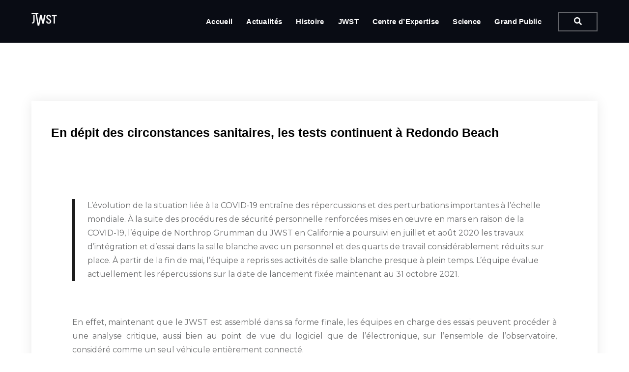

--- FILE ---
content_type: text/html; charset=UTF-8
request_url: https://www.jwst.fr/2020/09/en-depit-des-circonstances-sanitaires-les-tests-continuent-a-redondo-beach/
body_size: 19667
content:
<!DOCTYPE html>
<html lang="fr-FR">
	<head>
		<meta charset="UTF-8">
		<meta name="viewport" content="width=device-width, initial-scale=1">
		<link rel="profile" href="http://gmpg.org/xfn/11">
				
		<!-- Global site tag (gtag.js) - Google Analytics -->
		<script async src="https://www.googletagmanager.com/gtag/js?id=G-RVX7CK57V9"></script>
		<script>
		  window.dataLayer = window.dataLayer || [];
		  function gtag(){dataLayer.push(arguments);}
		  gtag('js', new Date());

		  gtag('config', 'G-RVX7CK57V9');
		</script>

		<title>En dépit des circonstances sanitaires, les tests continuent à Redondo Beach &#8211; JWST</title>
<meta name='robots' content='max-image-preview:large' />
	<style>img:is([sizes="auto" i], [sizes^="auto," i]) { contain-intrinsic-size: 3000px 1500px }</style>
	
            <script data-no-defer="1" data-ezscrex="false" data-cfasync="false" data-pagespeed-no-defer data-cookieconsent="ignore">
                var ctPublicFunctions = {"_ajax_nonce":"1472e67ad3","_rest_nonce":"2c9beb9ddc","_ajax_url":"\/wp-admin\/admin-ajax.php","_rest_url":"https:\/\/www.jwst.fr\/wp-json\/","data__cookies_type":"none","data__ajax_type":"rest","data__bot_detector_enabled":1,"data__frontend_data_log_enabled":1,"cookiePrefix":"","wprocket_detected":false,"host_url":"www.jwst.fr","text__ee_click_to_select":"Click to select the whole data","text__ee_original_email":"The complete one is","text__ee_got_it":"Got it","text__ee_blocked":"Blocked","text__ee_cannot_connect":"Cannot connect","text__ee_cannot_decode":"Can not decode email. Unknown reason","text__ee_email_decoder":"CleanTalk email decoder","text__ee_wait_for_decoding":"The magic is on the way!","text__ee_decoding_process":"Please wait a few seconds while we decode the contact data."}
            </script>
        
            <script data-no-defer="1" data-ezscrex="false" data-cfasync="false" data-pagespeed-no-defer data-cookieconsent="ignore">
                var ctPublic = {"_ajax_nonce":"1472e67ad3","settings__forms__check_internal":0,"settings__forms__check_external":0,"settings__forms__force_protection":0,"settings__forms__search_test":1,"settings__forms__wc_add_to_cart":0,"settings__data__bot_detector_enabled":1,"settings__sfw__anti_crawler":0,"blog_home":"https:\/\/www.jwst.fr\/","pixel__setting":"3","pixel__enabled":false,"pixel__url":"https:\/\/moderate8-v4.cleantalk.org\/pixel\/5b4ab53f846cddfa0fcf835c1c502cbe.gif","data__email_check_before_post":1,"data__email_check_exist_post":1,"data__cookies_type":"none","data__key_is_ok":false,"data__visible_fields_required":true,"wl_brandname":"Anti-Spam by CleanTalk","wl_brandname_short":"CleanTalk","ct_checkjs_key":1596894097,"emailEncoderPassKey":"7477515c9aecef4582647aa85ab82880","bot_detector_forms_excluded":"W10=","advancedCacheExists":false,"varnishCacheExists":false,"wc_ajax_add_to_cart":false}
            </script>
        <link rel='dns-prefetch' href='//fd.cleantalk.org' />
<link rel='dns-prefetch' href='//fonts.googleapis.com' />
<link rel='dns-prefetch' href='//use.fontawesome.com' />
<link rel="alternate" type="application/rss+xml" title="JWST &raquo; Flux" href="https://www.jwst.fr/feed/" />
<link rel="alternate" type="application/rss+xml" title="JWST &raquo; Flux des commentaires" href="https://www.jwst.fr/comments/feed/" />
<script type="text/javascript">
/* <![CDATA[ */
window._wpemojiSettings = {"baseUrl":"https:\/\/s.w.org\/images\/core\/emoji\/15.0.3\/72x72\/","ext":".png","svgUrl":"https:\/\/s.w.org\/images\/core\/emoji\/15.0.3\/svg\/","svgExt":".svg","source":{"concatemoji":"https:\/\/www.jwst.fr\/wp-includes\/js\/wp-emoji-release.min.js?ver=6.7.4"}};
/*! This file is auto-generated */
!function(i,n){var o,s,e;function c(e){try{var t={supportTests:e,timestamp:(new Date).valueOf()};sessionStorage.setItem(o,JSON.stringify(t))}catch(e){}}function p(e,t,n){e.clearRect(0,0,e.canvas.width,e.canvas.height),e.fillText(t,0,0);var t=new Uint32Array(e.getImageData(0,0,e.canvas.width,e.canvas.height).data),r=(e.clearRect(0,0,e.canvas.width,e.canvas.height),e.fillText(n,0,0),new Uint32Array(e.getImageData(0,0,e.canvas.width,e.canvas.height).data));return t.every(function(e,t){return e===r[t]})}function u(e,t,n){switch(t){case"flag":return n(e,"\ud83c\udff3\ufe0f\u200d\u26a7\ufe0f","\ud83c\udff3\ufe0f\u200b\u26a7\ufe0f")?!1:!n(e,"\ud83c\uddfa\ud83c\uddf3","\ud83c\uddfa\u200b\ud83c\uddf3")&&!n(e,"\ud83c\udff4\udb40\udc67\udb40\udc62\udb40\udc65\udb40\udc6e\udb40\udc67\udb40\udc7f","\ud83c\udff4\u200b\udb40\udc67\u200b\udb40\udc62\u200b\udb40\udc65\u200b\udb40\udc6e\u200b\udb40\udc67\u200b\udb40\udc7f");case"emoji":return!n(e,"\ud83d\udc26\u200d\u2b1b","\ud83d\udc26\u200b\u2b1b")}return!1}function f(e,t,n){var r="undefined"!=typeof WorkerGlobalScope&&self instanceof WorkerGlobalScope?new OffscreenCanvas(300,150):i.createElement("canvas"),a=r.getContext("2d",{willReadFrequently:!0}),o=(a.textBaseline="top",a.font="600 32px Arial",{});return e.forEach(function(e){o[e]=t(a,e,n)}),o}function t(e){var t=i.createElement("script");t.src=e,t.defer=!0,i.head.appendChild(t)}"undefined"!=typeof Promise&&(o="wpEmojiSettingsSupports",s=["flag","emoji"],n.supports={everything:!0,everythingExceptFlag:!0},e=new Promise(function(e){i.addEventListener("DOMContentLoaded",e,{once:!0})}),new Promise(function(t){var n=function(){try{var e=JSON.parse(sessionStorage.getItem(o));if("object"==typeof e&&"number"==typeof e.timestamp&&(new Date).valueOf()<e.timestamp+604800&&"object"==typeof e.supportTests)return e.supportTests}catch(e){}return null}();if(!n){if("undefined"!=typeof Worker&&"undefined"!=typeof OffscreenCanvas&&"undefined"!=typeof URL&&URL.createObjectURL&&"undefined"!=typeof Blob)try{var e="postMessage("+f.toString()+"("+[JSON.stringify(s),u.toString(),p.toString()].join(",")+"));",r=new Blob([e],{type:"text/javascript"}),a=new Worker(URL.createObjectURL(r),{name:"wpTestEmojiSupports"});return void(a.onmessage=function(e){c(n=e.data),a.terminate(),t(n)})}catch(e){}c(n=f(s,u,p))}t(n)}).then(function(e){for(var t in e)n.supports[t]=e[t],n.supports.everything=n.supports.everything&&n.supports[t],"flag"!==t&&(n.supports.everythingExceptFlag=n.supports.everythingExceptFlag&&n.supports[t]);n.supports.everythingExceptFlag=n.supports.everythingExceptFlag&&!n.supports.flag,n.DOMReady=!1,n.readyCallback=function(){n.DOMReady=!0}}).then(function(){return e}).then(function(){var e;n.supports.everything||(n.readyCallback(),(e=n.source||{}).concatemoji?t(e.concatemoji):e.wpemoji&&e.twemoji&&(t(e.twemoji),t(e.wpemoji)))}))}((window,document),window._wpemojiSettings);
/* ]]> */
</script>
<style id='wp-emoji-styles-inline-css' type='text/css'>

	img.wp-smiley, img.emoji {
		display: inline !important;
		border: none !important;
		box-shadow: none !important;
		height: 1em !important;
		width: 1em !important;
		margin: 0 0.07em !important;
		vertical-align: -0.1em !important;
		background: none !important;
		padding: 0 !important;
	}
</style>
<link rel='stylesheet' id='wp-block-library-css' href='https://www.jwst.fr/wp-includes/css/dist/block-library/style.min.css?ver=6.7.4' type='text/css' media='all' />
<link rel='stylesheet' id='helpie-faq-bundle-styles-css' href='https://www.jwst.fr/wp-content/plugins/helpie-faq/assets/bundles/main.app.css?ver=1.32' type='text/css' media='all' />
<style id='classic-theme-styles-inline-css' type='text/css'>
/*! This file is auto-generated */
.wp-block-button__link{color:#fff;background-color:#32373c;border-radius:9999px;box-shadow:none;text-decoration:none;padding:calc(.667em + 2px) calc(1.333em + 2px);font-size:1.125em}.wp-block-file__button{background:#32373c;color:#fff;text-decoration:none}
</style>
<style id='global-styles-inline-css' type='text/css'>
:root{--wp--preset--aspect-ratio--square: 1;--wp--preset--aspect-ratio--4-3: 4/3;--wp--preset--aspect-ratio--3-4: 3/4;--wp--preset--aspect-ratio--3-2: 3/2;--wp--preset--aspect-ratio--2-3: 2/3;--wp--preset--aspect-ratio--16-9: 16/9;--wp--preset--aspect-ratio--9-16: 9/16;--wp--preset--color--black: #000000;--wp--preset--color--cyan-bluish-gray: #abb8c3;--wp--preset--color--white: #ffffff;--wp--preset--color--pale-pink: #f78da7;--wp--preset--color--vivid-red: #cf2e2e;--wp--preset--color--luminous-vivid-orange: #ff6900;--wp--preset--color--luminous-vivid-amber: #fcb900;--wp--preset--color--light-green-cyan: #7bdcb5;--wp--preset--color--vivid-green-cyan: #00d084;--wp--preset--color--pale-cyan-blue: #8ed1fc;--wp--preset--color--vivid-cyan-blue: #0693e3;--wp--preset--color--vivid-purple: #9b51e0;--wp--preset--gradient--vivid-cyan-blue-to-vivid-purple: linear-gradient(135deg,rgba(6,147,227,1) 0%,rgb(155,81,224) 100%);--wp--preset--gradient--light-green-cyan-to-vivid-green-cyan: linear-gradient(135deg,rgb(122,220,180) 0%,rgb(0,208,130) 100%);--wp--preset--gradient--luminous-vivid-amber-to-luminous-vivid-orange: linear-gradient(135deg,rgba(252,185,0,1) 0%,rgba(255,105,0,1) 100%);--wp--preset--gradient--luminous-vivid-orange-to-vivid-red: linear-gradient(135deg,rgba(255,105,0,1) 0%,rgb(207,46,46) 100%);--wp--preset--gradient--very-light-gray-to-cyan-bluish-gray: linear-gradient(135deg,rgb(238,238,238) 0%,rgb(169,184,195) 100%);--wp--preset--gradient--cool-to-warm-spectrum: linear-gradient(135deg,rgb(74,234,220) 0%,rgb(151,120,209) 20%,rgb(207,42,186) 40%,rgb(238,44,130) 60%,rgb(251,105,98) 80%,rgb(254,248,76) 100%);--wp--preset--gradient--blush-light-purple: linear-gradient(135deg,rgb(255,206,236) 0%,rgb(152,150,240) 100%);--wp--preset--gradient--blush-bordeaux: linear-gradient(135deg,rgb(254,205,165) 0%,rgb(254,45,45) 50%,rgb(107,0,62) 100%);--wp--preset--gradient--luminous-dusk: linear-gradient(135deg,rgb(255,203,112) 0%,rgb(199,81,192) 50%,rgb(65,88,208) 100%);--wp--preset--gradient--pale-ocean: linear-gradient(135deg,rgb(255,245,203) 0%,rgb(182,227,212) 50%,rgb(51,167,181) 100%);--wp--preset--gradient--electric-grass: linear-gradient(135deg,rgb(202,248,128) 0%,rgb(113,206,126) 100%);--wp--preset--gradient--midnight: linear-gradient(135deg,rgb(2,3,129) 0%,rgb(40,116,252) 100%);--wp--preset--font-size--small: 13px;--wp--preset--font-size--medium: 20px;--wp--preset--font-size--large: 36px;--wp--preset--font-size--x-large: 42px;--wp--preset--spacing--20: 0.44rem;--wp--preset--spacing--30: 0.67rem;--wp--preset--spacing--40: 1rem;--wp--preset--spacing--50: 1.5rem;--wp--preset--spacing--60: 2.25rem;--wp--preset--spacing--70: 3.38rem;--wp--preset--spacing--80: 5.06rem;--wp--preset--shadow--natural: 6px 6px 9px rgba(0, 0, 0, 0.2);--wp--preset--shadow--deep: 12px 12px 50px rgba(0, 0, 0, 0.4);--wp--preset--shadow--sharp: 6px 6px 0px rgba(0, 0, 0, 0.2);--wp--preset--shadow--outlined: 6px 6px 0px -3px rgba(255, 255, 255, 1), 6px 6px rgba(0, 0, 0, 1);--wp--preset--shadow--crisp: 6px 6px 0px rgba(0, 0, 0, 1);}:where(.is-layout-flex){gap: 0.5em;}:where(.is-layout-grid){gap: 0.5em;}body .is-layout-flex{display: flex;}.is-layout-flex{flex-wrap: wrap;align-items: center;}.is-layout-flex > :is(*, div){margin: 0;}body .is-layout-grid{display: grid;}.is-layout-grid > :is(*, div){margin: 0;}:where(.wp-block-columns.is-layout-flex){gap: 2em;}:where(.wp-block-columns.is-layout-grid){gap: 2em;}:where(.wp-block-post-template.is-layout-flex){gap: 1.25em;}:where(.wp-block-post-template.is-layout-grid){gap: 1.25em;}.has-black-color{color: var(--wp--preset--color--black) !important;}.has-cyan-bluish-gray-color{color: var(--wp--preset--color--cyan-bluish-gray) !important;}.has-white-color{color: var(--wp--preset--color--white) !important;}.has-pale-pink-color{color: var(--wp--preset--color--pale-pink) !important;}.has-vivid-red-color{color: var(--wp--preset--color--vivid-red) !important;}.has-luminous-vivid-orange-color{color: var(--wp--preset--color--luminous-vivid-orange) !important;}.has-luminous-vivid-amber-color{color: var(--wp--preset--color--luminous-vivid-amber) !important;}.has-light-green-cyan-color{color: var(--wp--preset--color--light-green-cyan) !important;}.has-vivid-green-cyan-color{color: var(--wp--preset--color--vivid-green-cyan) !important;}.has-pale-cyan-blue-color{color: var(--wp--preset--color--pale-cyan-blue) !important;}.has-vivid-cyan-blue-color{color: var(--wp--preset--color--vivid-cyan-blue) !important;}.has-vivid-purple-color{color: var(--wp--preset--color--vivid-purple) !important;}.has-black-background-color{background-color: var(--wp--preset--color--black) !important;}.has-cyan-bluish-gray-background-color{background-color: var(--wp--preset--color--cyan-bluish-gray) !important;}.has-white-background-color{background-color: var(--wp--preset--color--white) !important;}.has-pale-pink-background-color{background-color: var(--wp--preset--color--pale-pink) !important;}.has-vivid-red-background-color{background-color: var(--wp--preset--color--vivid-red) !important;}.has-luminous-vivid-orange-background-color{background-color: var(--wp--preset--color--luminous-vivid-orange) !important;}.has-luminous-vivid-amber-background-color{background-color: var(--wp--preset--color--luminous-vivid-amber) !important;}.has-light-green-cyan-background-color{background-color: var(--wp--preset--color--light-green-cyan) !important;}.has-vivid-green-cyan-background-color{background-color: var(--wp--preset--color--vivid-green-cyan) !important;}.has-pale-cyan-blue-background-color{background-color: var(--wp--preset--color--pale-cyan-blue) !important;}.has-vivid-cyan-blue-background-color{background-color: var(--wp--preset--color--vivid-cyan-blue) !important;}.has-vivid-purple-background-color{background-color: var(--wp--preset--color--vivid-purple) !important;}.has-black-border-color{border-color: var(--wp--preset--color--black) !important;}.has-cyan-bluish-gray-border-color{border-color: var(--wp--preset--color--cyan-bluish-gray) !important;}.has-white-border-color{border-color: var(--wp--preset--color--white) !important;}.has-pale-pink-border-color{border-color: var(--wp--preset--color--pale-pink) !important;}.has-vivid-red-border-color{border-color: var(--wp--preset--color--vivid-red) !important;}.has-luminous-vivid-orange-border-color{border-color: var(--wp--preset--color--luminous-vivid-orange) !important;}.has-luminous-vivid-amber-border-color{border-color: var(--wp--preset--color--luminous-vivid-amber) !important;}.has-light-green-cyan-border-color{border-color: var(--wp--preset--color--light-green-cyan) !important;}.has-vivid-green-cyan-border-color{border-color: var(--wp--preset--color--vivid-green-cyan) !important;}.has-pale-cyan-blue-border-color{border-color: var(--wp--preset--color--pale-cyan-blue) !important;}.has-vivid-cyan-blue-border-color{border-color: var(--wp--preset--color--vivid-cyan-blue) !important;}.has-vivid-purple-border-color{border-color: var(--wp--preset--color--vivid-purple) !important;}.has-vivid-cyan-blue-to-vivid-purple-gradient-background{background: var(--wp--preset--gradient--vivid-cyan-blue-to-vivid-purple) !important;}.has-light-green-cyan-to-vivid-green-cyan-gradient-background{background: var(--wp--preset--gradient--light-green-cyan-to-vivid-green-cyan) !important;}.has-luminous-vivid-amber-to-luminous-vivid-orange-gradient-background{background: var(--wp--preset--gradient--luminous-vivid-amber-to-luminous-vivid-orange) !important;}.has-luminous-vivid-orange-to-vivid-red-gradient-background{background: var(--wp--preset--gradient--luminous-vivid-orange-to-vivid-red) !important;}.has-very-light-gray-to-cyan-bluish-gray-gradient-background{background: var(--wp--preset--gradient--very-light-gray-to-cyan-bluish-gray) !important;}.has-cool-to-warm-spectrum-gradient-background{background: var(--wp--preset--gradient--cool-to-warm-spectrum) !important;}.has-blush-light-purple-gradient-background{background: var(--wp--preset--gradient--blush-light-purple) !important;}.has-blush-bordeaux-gradient-background{background: var(--wp--preset--gradient--blush-bordeaux) !important;}.has-luminous-dusk-gradient-background{background: var(--wp--preset--gradient--luminous-dusk) !important;}.has-pale-ocean-gradient-background{background: var(--wp--preset--gradient--pale-ocean) !important;}.has-electric-grass-gradient-background{background: var(--wp--preset--gradient--electric-grass) !important;}.has-midnight-gradient-background{background: var(--wp--preset--gradient--midnight) !important;}.has-small-font-size{font-size: var(--wp--preset--font-size--small) !important;}.has-medium-font-size{font-size: var(--wp--preset--font-size--medium) !important;}.has-large-font-size{font-size: var(--wp--preset--font-size--large) !important;}.has-x-large-font-size{font-size: var(--wp--preset--font-size--x-large) !important;}
:where(.wp-block-post-template.is-layout-flex){gap: 1.25em;}:where(.wp-block-post-template.is-layout-grid){gap: 1.25em;}
:where(.wp-block-columns.is-layout-flex){gap: 2em;}:where(.wp-block-columns.is-layout-grid){gap: 2em;}
:root :where(.wp-block-pullquote){font-size: 1.5em;line-height: 1.6;}
</style>
<link rel='stylesheet' id='cleantalk-public-css-css' href='https://www.jwst.fr/wp-content/plugins/cleantalk-spam-protect/css/cleantalk-public.min.css?ver=6.70.1_1766182350' type='text/css' media='all' />
<link rel='stylesheet' id='cleantalk-email-decoder-css-css' href='https://www.jwst.fr/wp-content/plugins/cleantalk-spam-protect/css/cleantalk-email-decoder.min.css?ver=6.70.1_1766182350' type='text/css' media='all' />
<link rel='stylesheet' id='contact-form-7-css' href='https://www.jwst.fr/wp-content/plugins/contact-form-7/includes/css/styles.css?ver=5.4.2' type='text/css' media='all' />
<link rel='stylesheet' id='wpcdt-public-css-css' href='https://www.jwst.fr/wp-content/plugins/countdown-timer-ultimate/assets/css/wpcdt-public.css?ver=2.6.4' type='text/css' media='all' />
<link rel='stylesheet' id='embedpress-style-css' href='https://www.jwst.fr/wp-content/plugins/embedpress/assets/css/embedpress.css?ver=6.7.4' type='text/css' media='all' />
<link rel='stylesheet' id='wpa-css-css' href='https://www.jwst.fr/wp-content/plugins/honeypot/includes/css/wpa.css?ver=2.2.06' type='text/css' media='all' />
<link rel='stylesheet' id='tp-twitch-css' href='https://www.jwst.fr/wp-content/plugins/tomparisde-twitchtv-widget/assets/dist/css/main.css?ver=3.2.5' type='text/css' media='all' />
<link rel='stylesheet' id='ameya-fonts-css' href='//fonts.googleapis.com/css?family=Open+Sans%3A300%2C400%2C600%2C700%2C800%7CRaleway%3A400%2C700&#038;subset=latin%2Clatin-ext' type='text/css' media='all' />
<link rel='stylesheet' id='conceptly-menus-css' href='https://www.jwst.fr/wp-content/themes/conceptly/assets/css/menus.css?ver=6.7.4' type='text/css' media='all' />
<link rel='stylesheet' id='bootstrap-min-css' href='https://www.jwst.fr/wp-content/themes/conceptly/assets/css/bootstrap.min.css?ver=6.7.4' type='text/css' media='all' />
<link rel='stylesheet' id='conceptly-typography-css' href='https://www.jwst.fr/wp-content/themes/conceptly/assets/css/typography/typograhpy.css?ver=6.7.4' type='text/css' media='all' />
<link rel='stylesheet' id='font-awesome-css' href='https://www.jwst.fr/wp-content/plugins/elementor/assets/lib/font-awesome/css/font-awesome.min.css?ver=4.7.0' type='text/css' media='all' />
<link rel='stylesheet' id='conceptly-wp-test-css' href='https://www.jwst.fr/wp-content/themes/conceptly/assets/css/wp-test.css?ver=6.7.4' type='text/css' media='all' />
<link rel='stylesheet' id='conceptly-widget-css' href='https://www.jwst.fr/wp-content/themes/conceptly/assets/css/widget.css?ver=6.7.4' type='text/css' media='all' />
<link rel='stylesheet' id='conceptly-color-css' href='https://www.jwst.fr/wp-content/themes/conceptly/assets/css/colors/default.css?ver=6.7.4' type='text/css' media='all' />
<link rel='stylesheet' id='conceptly-style-css' href='https://www.jwst.fr/wp-content/themes/ameya/style.css?ver=6.7.4' type='text/css' media='all' />
<link rel='stylesheet' id='mm-compiled-options-mobmenu-css' href='https://www.jwst.fr/wp-content/uploads/dynamic-mobmenu.css?ver=2.8.7-906' type='text/css' media='all' />
<link rel='stylesheet' id='mm-google-webfont-dosis-css' href='//fonts.googleapis.com/css?family=Dosis%3Ainherit%2C400&#038;subset=latin%2Clatin-ext&#038;ver=6.7.4' type='text/css' media='all' />
<link rel='stylesheet' id='font-awesome-official-css' href='https://use.fontawesome.com/releases/v5.15.1/css/all.css' type='text/css' media='all' integrity="sha384-vp86vTRFVJgpjF9jiIGPEEqYqlDwgyBgEF109VFjmqGmIY/Y4HV4d3Gp2irVfcrp" crossorigin="anonymous" />
<link rel='stylesheet' id='elementor-icons-css' href='https://www.jwst.fr/wp-content/plugins/elementor/assets/lib/eicons/css/elementor-icons.min.css?ver=5.15.0' type='text/css' media='all' />
<link rel='stylesheet' id='elementor-frontend-legacy-css' href='https://www.jwst.fr/wp-content/plugins/elementor/assets/css/frontend-legacy.min.css?ver=3.6.0' type='text/css' media='all' />
<link rel='stylesheet' id='elementor-frontend-css' href='https://www.jwst.fr/wp-content/plugins/elementor/assets/css/frontend.min.css?ver=3.6.0' type='text/css' media='all' />
<link rel='stylesheet' id='elementor-post-70-css' href='https://www.jwst.fr/wp-content/uploads/elementor/css/post-70.css?ver=1738312472' type='text/css' media='all' />
<link rel='stylesheet' id='elementor-global-css' href='https://www.jwst.fr/wp-content/uploads/elementor/css/global.css?ver=1738312472' type='text/css' media='all' />
<link rel='stylesheet' id='elementor-post-3350-css' href='https://www.jwst.fr/wp-content/uploads/elementor/css/post-3350.css?ver=1738339640' type='text/css' media='all' />
<link rel='stylesheet' id='dashicons-css' href='https://www.jwst.fr/wp-includes/css/dashicons.min.css?ver=6.7.4' type='text/css' media='all' />
<link rel='stylesheet' id='cssmobmenu-icons-css' href='https://www.jwst.fr/wp-content/plugins/mobile-menu/includes/css/mobmenu-icons.css?ver=6.7.4' type='text/css' media='all' />
<link rel='stylesheet' id='cssmobmenu-css' href='https://www.jwst.fr/wp-content/plugins/mobile-menu/includes/css/mobmenu.css?ver=2.8.7' type='text/css' media='all' />
<link rel='stylesheet' id='conceptly-parent-style-css' href='https://www.jwst.fr/wp-content/themes/conceptly/style.css?ver=6.7.4' type='text/css' media='all' />
<link rel='stylesheet' id='ameya-style-css' href='https://www.jwst.fr/wp-content/themes/ameya/style.css?ver=6.7.4' type='text/css' media='all' />
<link rel='stylesheet' id='ameya-color-default-css' href='https://www.jwst.fr/wp-content/themes/ameya/assets/css/colors/default.css?ver=6.7.4' type='text/css' media='all' />
<link rel='stylesheet' id='ameya-responsive-css' href='https://www.jwst.fr/wp-content/themes/ameya/assets/css/responsive.css?ver=6.7.4' type='text/css' media='all' />
<link rel='stylesheet' id='font-awesome-official-v4shim-css' href='https://use.fontawesome.com/releases/v5.15.1/css/v4-shims.css' type='text/css' media='all' integrity="sha384-WCuYjm/u5NsK4s/NfnJeHuMj6zzN2HFyjhBu/SnZJj7eZ6+ds4zqIM3wYgL59Clf" crossorigin="anonymous" />
<style id='font-awesome-official-v4shim-inline-css' type='text/css'>
@font-face {
font-family: "FontAwesome";
font-display: block;
src: url("https://use.fontawesome.com/releases/v5.15.1/webfonts/fa-brands-400.eot"),
		url("https://use.fontawesome.com/releases/v5.15.1/webfonts/fa-brands-400.eot?#iefix") format("embedded-opentype"),
		url("https://use.fontawesome.com/releases/v5.15.1/webfonts/fa-brands-400.woff2") format("woff2"),
		url("https://use.fontawesome.com/releases/v5.15.1/webfonts/fa-brands-400.woff") format("woff"),
		url("https://use.fontawesome.com/releases/v5.15.1/webfonts/fa-brands-400.ttf") format("truetype"),
		url("https://use.fontawesome.com/releases/v5.15.1/webfonts/fa-brands-400.svg#fontawesome") format("svg");
}

@font-face {
font-family: "FontAwesome";
font-display: block;
src: url("https://use.fontawesome.com/releases/v5.15.1/webfonts/fa-solid-900.eot"),
		url("https://use.fontawesome.com/releases/v5.15.1/webfonts/fa-solid-900.eot?#iefix") format("embedded-opentype"),
		url("https://use.fontawesome.com/releases/v5.15.1/webfonts/fa-solid-900.woff2") format("woff2"),
		url("https://use.fontawesome.com/releases/v5.15.1/webfonts/fa-solid-900.woff") format("woff"),
		url("https://use.fontawesome.com/releases/v5.15.1/webfonts/fa-solid-900.ttf") format("truetype"),
		url("https://use.fontawesome.com/releases/v5.15.1/webfonts/fa-solid-900.svg#fontawesome") format("svg");
}

@font-face {
font-family: "FontAwesome";
font-display: block;
src: url("https://use.fontawesome.com/releases/v5.15.1/webfonts/fa-regular-400.eot"),
		url("https://use.fontawesome.com/releases/v5.15.1/webfonts/fa-regular-400.eot?#iefix") format("embedded-opentype"),
		url("https://use.fontawesome.com/releases/v5.15.1/webfonts/fa-regular-400.woff2") format("woff2"),
		url("https://use.fontawesome.com/releases/v5.15.1/webfonts/fa-regular-400.woff") format("woff"),
		url("https://use.fontawesome.com/releases/v5.15.1/webfonts/fa-regular-400.ttf") format("truetype"),
		url("https://use.fontawesome.com/releases/v5.15.1/webfonts/fa-regular-400.svg#fontawesome") format("svg");
unicode-range: U+F004-F005,U+F007,U+F017,U+F022,U+F024,U+F02E,U+F03E,U+F044,U+F057-F059,U+F06E,U+F070,U+F075,U+F07B-F07C,U+F080,U+F086,U+F089,U+F094,U+F09D,U+F0A0,U+F0A4-F0A7,U+F0C5,U+F0C7-F0C8,U+F0E0,U+F0EB,U+F0F3,U+F0F8,U+F0FE,U+F111,U+F118-F11A,U+F11C,U+F133,U+F144,U+F146,U+F14A,U+F14D-F14E,U+F150-F152,U+F15B-F15C,U+F164-F165,U+F185-F186,U+F191-F192,U+F1AD,U+F1C1-F1C9,U+F1CD,U+F1D8,U+F1E3,U+F1EA,U+F1F6,U+F1F9,U+F20A,U+F247-F249,U+F24D,U+F254-F25B,U+F25D,U+F267,U+F271-F274,U+F279,U+F28B,U+F28D,U+F2B5-F2B6,U+F2B9,U+F2BB,U+F2BD,U+F2C1-F2C2,U+F2D0,U+F2D2,U+F2DC,U+F2ED,U+F328,U+F358-F35B,U+F3A5,U+F3D1,U+F410,U+F4AD;
}
</style>
<link rel='stylesheet' id='google-fonts-1-css' href='https://fonts.googleapis.com/css?family=Montserrat%3A100%2C100italic%2C200%2C200italic%2C300%2C300italic%2C400%2C400italic%2C500%2C500italic%2C600%2C600italic%2C700%2C700italic%2C800%2C800italic%2C900%2C900italic%7CAlmarai%3A100%2C100italic%2C200%2C200italic%2C300%2C300italic%2C400%2C400italic%2C500%2C500italic%2C600%2C600italic%2C700%2C700italic%2C800%2C800italic%2C900%2C900italic%7CRoboto%3A100%2C100italic%2C200%2C200italic%2C300%2C300italic%2C400%2C400italic%2C500%2C500italic%2C600%2C600italic%2C700%2C700italic%2C800%2C800italic%2C900%2C900italic&#038;display=auto&#038;ver=6.7.4' type='text/css' media='all' />
<link rel='stylesheet' id='elementor-icons-shared-0-css' href='https://www.jwst.fr/wp-content/plugins/elementor/assets/lib/font-awesome/css/fontawesome.min.css?ver=5.15.3' type='text/css' media='all' />
<link rel='stylesheet' id='elementor-icons-fa-solid-css' href='https://www.jwst.fr/wp-content/plugins/elementor/assets/lib/font-awesome/css/solid.min.css?ver=5.15.3' type='text/css' media='all' />
<script type="text/javascript" src="https://www.jwst.fr/wp-content/plugins/cleantalk-spam-protect/js/apbct-public-bundle.min.js?ver=6.70.1_1766182350" id="apbct-public-bundle.min-js-js"></script>
<script type="text/javascript" src="https://fd.cleantalk.org/ct-bot-detector-wrapper.js?ver=6.70.1" id="ct_bot_detector-js" defer="defer" data-wp-strategy="defer"></script>
<script type="text/javascript" src="https://www.jwst.fr/wp-includes/js/jquery/jquery.min.js?ver=3.7.1" id="jquery-core-js"></script>
<script type="text/javascript" src="https://www.jwst.fr/wp-includes/js/jquery/jquery-migrate.min.js?ver=3.4.1" id="jquery-migrate-js"></script>
<script type="text/javascript" src="https://www.jwst.fr/wp-content/plugins/mobile-menu/includes/js/mobmenu.js?ver=2.8.7" id="mobmenujs-js"></script>
<link rel="https://api.w.org/" href="https://www.jwst.fr/wp-json/" /><link rel="alternate" title="JSON" type="application/json" href="https://www.jwst.fr/wp-json/wp/v2/posts/3350" /><link rel="EditURI" type="application/rsd+xml" title="RSD" href="https://www.jwst.fr/xmlrpc.php?rsd" />
<meta name="generator" content="WordPress 6.7.4" />
<link rel="canonical" href="https://www.jwst.fr/2020/09/en-depit-des-circonstances-sanitaires-les-tests-continuent-a-redondo-beach/" />
<link rel='shortlink' href='https://www.jwst.fr/?p=3350' />
<link rel="alternate" title="oEmbed (JSON)" type="application/json+oembed" href="https://www.jwst.fr/wp-json/oembed/1.0/embed?url=https%3A%2F%2Fwww.jwst.fr%2F2020%2F09%2Fen-depit-des-circonstances-sanitaires-les-tests-continuent-a-redondo-beach%2F" />
<link rel="alternate" title="oEmbed (XML)" type="text/xml+oembed" href="https://www.jwst.fr/wp-json/oembed/1.0/embed?url=https%3A%2F%2Fwww.jwst.fr%2F2020%2F09%2Fen-depit-des-circonstances-sanitaires-les-tests-continuent-a-redondo-beach%2F&#038;format=xml" />
<style type="text/css">
			.aiovg-player {
				display: block;
				position: relative;
				border-radius: 3px;
				padding-bottom: 56.25%;
				width: 100%;
				height: 0;	
				overflow: hidden;
			}
			
			.aiovg-player iframe,
			.aiovg-player .video-js,
			.aiovg-player .plyr {
				--plyr-color-main: #00b2ff;
				position: absolute;
				inset: 0;	
				margin: 0;
				padding: 0;
				width: 100%;
				height: 100%;
			}
		</style>	<style type="text/css">
			.site-title,
		.site-description {
			position: absolute;
			clip: rect(1px, 1px, 1px, 1px);
		}
		</style>
	<style type="text/css" id="custom-background-css">
body.custom-background { background-color: #0a0c14; }
</style>
	<style type="text/css">.blue-message {
background: none repeat scroll 0 0 #3399ff;
    color: #ffffff;
    text-shadow: none;
    font-size: 14px;
    line-height: 24px;
    padding: 10px;
} 
.green-message {
background: none repeat scroll 0 0 #8cc14c;
    color: #ffffff;
    text-shadow: none;
    font-size: 14px;
    line-height: 24px;
    padding: 10px;
} 
.orange-message {
background: none repeat scroll 0 0 #faa732;
    color: #ffffff;
    text-shadow: none;
    font-size: 14px;
    line-height: 24px;
    padding: 10px;
} 
.red-message {
background: none repeat scroll 0 0 #da4d31;
    color: #ffffff;
    text-shadow: none;
    font-size: 14px;
    line-height: 24px;
    padding: 10px;
} 
.grey-message {
background: none repeat scroll 0 0 #53555c;
    color: #ffffff;
    text-shadow: none;
    font-size: 14px;
    line-height: 24px;
    padding: 10px;
} 
.left-block {
background: none repeat scroll 0 0px, radial-gradient(ellipse at center center, #ffffff 0%, #f2f2f2 100%) repeat scroll 0 0 rgba(0, 0, 0, 0);
    color: #8b8e97;
    padding: 10px;
    margin: 10px;
    float: left;
} 
.right-block {
background: none repeat scroll 0 0px, radial-gradient(ellipse at center center, #ffffff 0%, #f2f2f2 100%) repeat scroll 0 0 rgba(0, 0, 0, 0);
    color: #8b8e97;
    padding: 10px;
    margin: 10px;
    float: right;
} 
.blockquotes {
background: none;
    border-left: 5px solid #f1f1f1;
    color: #8B8E97;
    font-size: 14px;
    font-style: italic;
    line-height: 22px;
    padding-left: 15px;
    padding: 10px;
    width: 60%;
    float: left;
} 
</style><style type="text/css">.helpie-faq.accordions .helpie-mark{background-color:#ff0!important}.helpie-faq.accordions .helpie-mark{color:#000!important}.helpie-faq.accordions.custom-styles .accordion .accordion__item .accordion__header{padding-top:15px;padding-right:15px;padding-bottom:15px;padding-left:15px;}.helpie-faq.accordions.custom-styles .accordion .accordion__item .accordion__body{padding-top:15px;padding-right:15px;padding-bottom:0px;padding-left:15px;}.helpie-faq.accordions.custom-styles .accordion .accordion__item{border-top-width:0px;border-right-width:0px;border-bottom-width:1px;border-left-width:0px;border-color:#44596B;border-style:solid;}.helpie-faq.custom-styles .accordion .accordion__item{margin-top:0px;margin-right:0px;margin-bottom:0px;margin-left:0px;}.helpie-faq.custom-styles .accordion__item .accordion__header .accordion__toggle .accordion__toggle-icons{color:#44596B!important}.helpie-faq.custom-styles .accordion__header:after,.helpie-faq.custom-styles .accordion__header:before{background-color:#44596B!important}.helpie-faq-form__toggle{padding-top:15px!important;padding-right:15px!important;padding-bottom:15px!important;padding-left:15px!important;}.helpie-faq-form__submit{padding-top:15px!important;padding-right:15px!important;padding-bottom:15px!important;padding-left:15px!important;}</style><link rel="icon" href="https://www.jwst.fr/wp-content/uploads/2021/02/cropped-img-navigateur-32x32.png" sizes="32x32" />
<link rel="icon" href="https://www.jwst.fr/wp-content/uploads/2021/02/cropped-img-navigateur-192x192.png" sizes="192x192" />
<link rel="apple-touch-icon" href="https://www.jwst.fr/wp-content/uploads/2021/02/cropped-img-navigateur-180x180.png" />
<meta name="msapplication-TileImage" content="https://www.jwst.fr/wp-content/uploads/2021/02/cropped-img-navigateur-270x270.png" />
		<style type="text/css" id="wp-custom-css">
			/* RESPONSIVE */
@media only screen and (max-width: 768px){
#media_image-4
	{
		width:100% !important;
	}
	
}

/*HOME*/
.count
{
	color:#55a9c1;
	text-align:center;
	font-size:30px;
	font-weight:bolder;
}
/* GENERAL */
.dropdown-item
{
	color: #212529 !important;
}

.menubar .menu-wrap > li > a, .menubar .menu-wrap > li.menu-item > a:visited, :focus, :selected
{
	color: red !important;
}

.diplay-post-container ul
{
	width: 100% !important;
}https://www.jwst.fr/
.woocommerce input.button,
.wpcf7-form .wpcf7-submit,
.comment-respond .form-submit input,
table th
{
	background: #36879A !important;
	color: #36879A !important;
}

.container 
{
	min-width: 90% ! important;
}

/* FOOTER */
footer#footer-widgets, table td, table th
{
	background-color: black !important;
	border: none;
}

footer#footer-widgets table
{
	margin: 0px;
	padding: 0px;
	border: none;
}

footer#footer-widgets
{
	margin: 0px;
	width: 100%;
	text-align: center;
	padding: 0px 0px 0px 100px;
}

#media_image-4
{
	width: 900px;
}
/* END FOOTER */


/*{
	font-family: 'Montserrat' !important;
}*/

#header-section{
	z-index:100 !important;
}

.section-padding{
	padding: 0;
}



/* 3D HOME */
/*


.label {
	display:none !important;
}

.elementor-36 .elementor-element.elementor-element-612311e > .elementor-element-populated
{
	padding: 0px 0px 0px 0px !important;

}

.elementor-element-a455924 h2
{
	font-size: 20px !important;
	line-height: 0px;
	font-weight: lighter;
}

*/


/* COMPTEUR */


.textDiv_Hours, .textDiv_Minutes, .textDiv_Days
{
		vertical-align: middle !important;
	margin-left:0%;

}
.time_circles
{
	vertical-align: middle !important;
	display: block!important;
	
}

.textDiv_Hours, .textDiv_Minutes, .textDiv_Days
{
	color: white !important;
}

.textDiv_Hours h4, .textDiv_Minutes h4, .textDiv_Days h4{
	font-weight: lighter;
	font-size: 13px !important;
	letter-spacing: 4px;
}

 /* END COMPTEUR */

/* END 3D HOME */


.page-id-36 .display-posts-listing .img-container{
	height: 60px !important;
	margin-top: 50px;
}



/* NEWS */
.diplay-post-container ul {
	display: inline-block;
	
}


body.postid-15 .elementor-element-7d03918 h2.entry-title a
{
	
	color: black !important;
	line-height: 1px !important;
}

body.postid-15 .elementor-element-7d03918 span.img-container
{
  display: none;
/*	max-height: 100px;
	margin-bottom: 5px;*/
}


body.postid-15 .elementor-element-7d03918 .btn-primary
{
	display: none;
}

body.postid-15 .elementor-element-7d03918 ul li{
	
		width: 18%;
    height: auto;
		min-height: 150px;
		height: 250px;
		overflow:hidden;
    margin: 10px;
    padding: 10px;
    background: white;
    display: inline-block;
	  transition:0.3s all;
	  box-shadow: rgba(99, 99, 99, 0.2) 0px 2px 8px 0px;
}

@media only screen and (max-width: 768px){
	body.postid-15 .elementor-element-7d03918  ul li{
		width: 100%;
    height: auto;
		min-height: 150px;
		height: 200px;
		overflow:hidden;
    margin: 10px;
    padding: 20px;
    background: white;
    display: inline-block;
	  transition:0.3s all;
	  box-shadow: rgba(99, 99, 99, 0.2) 0px 2px 8px 0px;
}
}

body.postid-15 .elementor-element-7d03918 ul li:hover{
	  	box-shadow: rgba(99, 99, 99, 0.5) 0px 2px 8px 0px;
	
}

 .diplay-post-container .elementor-element-7d03918 ul li a{
	  	
	display:block;
	margin-bottom:10px;
}



body.postid-15 .elementor-element-7d03918 span.date-container{
	color: black;
	line-height:50px !important;
	font-weight:lighter;
}





/* page news */
.display-posts-listing.grid{
			grid-gap: 70px !important;
}

.display-posts-listing.grid .listing-item 
{
		border: 0.5px solid grey;
	padding: 50px; 
}

.display-posts-listing.grid .title {
    display: block;
    text-align: center;
text-transform: uppercase;
	word-break: normal;
} 
.display-posts-listing.grid .date {
    display: block;
    text-align: right;
	opacity:50%;
	font-style: italic;
}

body.page-id-5346.post-summary span.tag-container
{
font-weight: bolder !important;
	color: #279cb7 !important;
	font-family: "Akrobat";
		padding-left: 20px;
}


body.page-id-5346 .diplay-post-container ul
{
	width:100% !important;

	margin: auto;
	padding-left: 5%;
	padding-right: 5%;
}


body.page-id-5346 .post-summary a.btn.btn-primary
{
	background-color:#387685 !important;
	border : none;
	border-radius: 0,1;
}


body.page-id-5346 .post-summary h2

{
	border-left: solid white 1px ;
	padding-left: 20px;
	margin: 0;
	
}

body.page-id-5346 .post-summary i.fa.fa-plus::before
{
	font-size: 10px;
}

body.page-id-5346 .post-summary h2.entry-title a
{
	color: white !important;
	font-family: "Montserrat";
	min-height: 60px;
	max-height: 60px;
	word-break: normal;
}

body.page-id-5346 .post-summary span.date-container
{
	color: grey;
	padding-left: 20px;
}


body.page-id-5346 .post-summary a.btn{
	width: 90px;
	float:right;
}

body.page-id-5346 .post-summary span.img-container{
display : none;
}

body.page-id-5346.post-summary span.tag-container{
	color: white;
}


body.page-id-5346 .diplay-post-container ul li{

		width: 20%;
    height: auto;
		min-height: 150px;

		overflow:hidden;
    margin: 30px;
    padding: 0.5%;

    display: inline-block;
}

@media only screen and (max-width: 768px){
	body.page-id-5346 .diplay-post-container ul li{

		width: 90%;
    height: auto;
		min-height: 150px;

		overflow:hidden;
    margin: 0px;
		float: center !important;
    padding-bottom: 20px;;

    display: inline-block;
}
}

body.page-id-5346 li.listing-item a
{
	color: white!important;
	font-variant: regular !important;
}


body.page-id-5346 li.listing-item span.date
{
	color: white !important;
}

body.page-id-5346 span.category-display a 
(
color: #279cb7 !important;
)


/* End page news */
/* END NEWS */




/* EXPLORER */
.explorer-title
{

  position: -webkit-sticky; 
  position: sticky;
	  padding: 50px;
	z-index:2;
  top: 70px;
	right: 0;
	left: 0;
}

.aiovg-responsive-container
{
 z-index: 0;
	
}

.aiovg-icon-categories
{
display:none;
}
.aiovg-link-category
{
	display:none;
}
.aiovg-views 
{
	display:none !important;
}

/* END EXPLORER */




/* RESULTAT RECHERCHE */
button.search-submit
{
	color: black;
}
section#blog-content 
{
	background: white !important;
}

section#blog-content.blog-post :hover
{
	color: black !important;
}

section#blog-content.blog-post :focus
{
	color: black !important;
}
section#blog-content.blog-post :before
{
	color: black !important;
}

section#blog-content.blog-post :after
{
	color: black !important;
}



@media only screen and (max-width: 768px){}


/* END RESULTAT RECHERCHE */





/* SOUS-MENU */
.header .widget_nav_menu .sub-menu, .navbar-area .menubar .dropdown-menu 
{
	width: 400%;
	text-align: center;
	position: absolute;
	margin-left: -100%;
 }

	.header .widget_nav_menu .sub-menu, .navbar-area .menubar .dropdown-menu :hover, :focus, :active
{
	color: #36879A !important;
}

/* END SOUS-MENU */




/* ARTICLES */
	article.blog-post 
{
width: 100%;
	box-shadow: none;
	margin-top:50px;
}



article.blog-post a:hover, .meta-info .list-inline:hover:focus{
	color: black !important;
} 


.post-template-default{
	background:white!important;

}

.post-template-default h4{
	color:black !important;
	font-size: 25px !important;
	
}


.post-template-default li.posted-by, .wp-post-image, figcaption {
	display:none !important;
}
/* END ARTICLES */





header .navbar-area {
	width:100%;
	background:#090C14;
	margin-bottom:15px;
}






/* CONTACT */

input.button, .wpcf7-form .wpcf7-submit, .comment-respond .form-submit input, table th
{
	background: #36879A;
}
body.page-id-24 input[type="text"], input[type="email"]
{
background-color: #000000 !important;
	border-bottom: solid 1px grey !important;
	border-top: 0px;
	border-left: 0px;
	border-right: 0px;
		color:white;
	opacity:1 ! important;
	}

body.page-id-24 textarea
{
background-color: #000000 !important;
	border-bottom: solid 1px grey !important;
	border-top: 0px;
	border-left: 0px;
	border-right: 0px;
	color:white;
		opacity:1 ! important;
	}


body.page-id-24 label
{
	font-style: italic !important;
	opacity: 0.8;
}

/* END CONTACT */



.container
{
	padding-right: 0px!important;
	padding-left: 0px!important;
}

a.scrollup.boxed-btn.is-active
{
	background-color: #36879A !important;
}

/*END*/


/* MENU */



div.navbar-area.sticky-nav.sticky-menu
{
	background: #0A0C14!important;
}

.active-ameya .menubar .menu-wrap > li:-webkit-any(:hover, :focus, .focus, .active, ::selected ) > a
{
	color: #36879A !important;
	color: rgba(255,0,0,1) !important;
}

.menubar.menu-wrap > li > a
{
	color: white !important;
}

.ameya-template .menu-right .header-search-toggle{
	border-radius:0px;
	width:80px;
	height:40px;
}


/*END*/






/* suppression formes animées et couleurs fond */

/* ACCUEIL */
body:not(.page-id-36) #breadcrumb-area{
	display: none;
}
body.page-id-36 #breadcrumb-area:after{
	display: none;
}


/* articles */

body.elementor-page-36 a 
{
	color: white;
}

body.elementor-page-36 .post-date{
	color: grey;
}

body.elementor-page-36 .btn.btn-primary
{
	display: none !important;
}

body.elementor-page-36 .entry-title
{
	line-height: 1px;
}

body.elementor-page-36 span.img-container
{
	margin-bottom: 10px !important;
	margin-top: 20px !important;

}

body.elementor-page-36 h2.entry-title a
{
  font-size: 13px !important;
	line-height:20px;

}

body.elementor-page-36 span.tag-container
{
	display:none !important;
	font-size:0px !important;
	margin-top: 0px !important;
	margin-bottom: 0px !important;
}

/* END articles */
/* END ACCUEIL */


#breadcrumb-area
{display: none;}

div.shape2
{display:none;}

div.shape3
{display:none;}

div.shape5
{display:none;}

div.shape6
{display:none;}

div.shape7
{display:none;}

div.shape8
{display:none;}

div.lines
{display:none;}
/*END*/



/* HISTOIRE */

div.col-12{
	display:none;
}

h4 {color:white;}
/*END HISTOIRE*/



/* SCIENCE */

.gallery-icon img:hover
{
  transform: scale(0);
	transition: none;
}
/*END SCIENCE*/



/* MEETINGS */
.diplay-post-container ul {
	display: inline-block;
}

body.page-id-563 .diplay-post-container ul li{
		width: 30%;
    height: auto;
		min-height: 150px;
		height: 300px;
		overflow:hidden;
    margin: 10px;
    padding: 20px;
    background: white;
    display: inline-block;
	  transition:0.3s all;
	  box-shadow: rgba(99, 99, 99, 0.2) 0px 2px 8px 0px;
}

@media only screen and (max-width: 768px){
	body.page-id-563 .diplay-post-container ul li{
		width: 100%;
    height: auto;
		min-height: 150px;
		height: 200px;
		overflow:hidden;
    margin: 10px;
    padding: 20px;
    background: white;
    display: inline-block;
	  transition:0.3s all;
	  box-shadow: rgba(99, 99, 99, 0.2) 0px 2px 8px 0px;
}
}

body.page-id-563 .diplay-post-container ul li:hover{
	  	box-shadow: rgba(99, 99, 99, 0.5) 0px 2px 8px 0px;
	
}

 .diplay-post-container ul li a{
	  	
	display:block;
	margin-bottom:10px;
}

body.page-id-563 .diplay-post-container ul li a.title{
	color: black;
	font-weight:bolder;
}

body.page-id-563.diplay-post-container ul li span.date{
	color: black;
	font-weight:lighter;
}

/* END MEETINGS */



/* DOCUMENTS */
@media only screen and (max-width: 768px){}

/* END DOCUMENTS */	



/* LANCEMENTS */

form.customize-unpreviewable
{

	float: right !important;
	margin-right: 10px !important;

	
}
input[type="submit"]
{
	background-color: black;
	border-radius: 0px !important;
}

select#ofpost_tag
{
	background-color: black !important;
	border-radius: 0px !important;
	border: solid 1px grey;
	color: white;
	text-transform: uppercase !important;
	padding: 10px 20px 10px 20px;
}

body.page-id-2983.post-summary span.tag-container
{
font-weight: bolder !important;
	color: #279cb7 !important;
	font-family: "Akrobat";
		padding-left: 20px;
}


body.page-id-2983 .diplay-post-container ul
{
	width:100% !important;
	margin-left: 8%;
	margin-right: auto;
	padding-left: 5%;
	padding-right: 5%;
}


body.page-id-2983 .post-summary a.btn.btn-primary
{
	background-color:#387685 !important;
	border : none;
	border-radius: 0,1;
}


body.page-id-2983 .post-summary h2

{
	border-left: solid white 1px ;
	padding-left: 20px;
	margin: 0;
	
}

body.page-id-2983 .post-summary i.fa.fa-plus::before
{
	font-size: 10px;
}

body.page-id-2983 .post-summary h2.entry-title a
{
	color: white !important;
	font-family: "Montserrat";
	min-height: 60px;
	max-height: 60px;
	word-break: normal;
}

body.page-id-2983 .post-summary span.date-container
{
	color: grey;
	padding-left: 20px;
}


body.page-id-2983 .post-summary a.btn{
	width: 90px;
	float:right;
}

body.page-id-2983 .post-summary span.img-container{
	width: 100%;
	height: 150px;
	margin-bottom: 30px;
		border: solid 1px grey;
	background-size:cover;
	background-repeat: none;
	background-position:center;
	display:block;
}

body.page-id-2983 .post-summary span.tag-container{
	color: white;
}


body.page-id-2983 .diplay-post-container ul li{

		width: 20%;
    height: auto;
		min-height: 150px;

		overflow:hidden;
    margin: 10px;
    padding: 0.5%;

    display: inline-block;

}
@media only screen and (max-width: 768px){
	body.page-id-2983 .diplay-post-container ul li{

		width: 90%;
    height: auto;
		min-height: 150px;

		overflow:hidden;
    margin: 0px;
		float: center !important;
    padding-bottom: 20px;;

    display: inline-block;
}
}


body.page-id-2983 li.listing-item a
{
	color: white!important;
	font-variant: regular !important;
}


body.page-id-2983 li.listing-item span.date
{
	color: white !important;
}

body.page-id-2983 span.category-display a 
{
color: #279cb7 !important;
}

/* END LANCEMENTS */




/* ACTUS */


body.page-id-3978.post-summary span.tag-container
{
font-weight: bolder !important;
	color: #279cb7 !important;
	font-family: "Akrobat";
		padding-left: 20px;
}


body.page-id-3978 .diplay-post-container ul
{
	width:100% !important;
	margin-left: 8%;
	margin-right: auto;
	padding-left: 5%;
	padding-right: 5%;
}


body.page-id-3978 .post-summary a.btn.btn-primary
{
	background-color:#387685 !important;
	border : none;
	border-radius: 0,1;
}


body.page-id-3978 .post-summary h2

{
	border-left: solid white 1px ;
	padding-left: 20px;
	margin: 0;
	
}

body.page-id-3978 .post-summary i.fa.fa-plus::before
{
	font-size: 10px;
}

body.page-id-3978 .post-summary h2.entry-title a
{
	color: white !important;
	font-family: "Montserrat";
	min-height: 60px;
	max-height: 60px;
	word-break: normal;
}

body.page-id-3978 .post-summary span.date-container
{
	color: grey;
	padding-left: 20px;
}


body.page-id-3978 .post-summary a.btn{
	width: 90px;
	float:right;
}

body.page-id-3978 .post-summary span.img-container{
	width: 100%;
	height: 150px;
	margin-bottom: 30px;
		border: solid 1px grey;
	background-size:cover;
	background-repeat: none;
	background-position:center;
	display:block;
}

body.page-id-3978 .post-summary span.tag-container{
	color: white;
}


body.page-id-3978 .diplay-post-container ul li{

		width: 20%;
    height: auto;
		min-height: 150px;

		overflow:hidden;
    margin: 10px;
    padding: 0.5%;

    display: inline-block;
}

@media only screen and (max-width: 768px){
	body.page-id-3978 .diplay-post-container ul li{

		width: 90%;
    height: auto;
		min-height: 150px;

		overflow:hidden;
    margin: 0px;
		float: center !important;
    padding-bottom: 20px;;

    display: inline-block;
}
}

body.page-id-3978 li.listing-item a
{
	color: white!important;
	font-variant: regular !important;
}


body.page-id-3978 li.listing-item span.date
{
	color: white !important;
}

body.page-id-3978 span.category-display a 
(
color: #279cb7 !important;
)

/* END ACTUS */






/* SCIENCE */


form.customize-unpreviewable
{

	float: right !important;
	margin-right: 10px !important;

	
}
input[type="submit"]
{
	background-color: black;
	border-radius: 0px !important;
}

select#ofpost_tag
{
	background-color: black !important;
	border-radius: 0px !important;
	border: solid 1px grey;
	color: white;
	text-transform: uppercase !important;
	padding: 10px 20px 10px 20px;
}

.post-summary.science span.tag-container
{
font-weight: bolder !important;
	color: #279cb7 !important;
	font-family: "Akrobat";
		padding-left: 20px;
}


.page-id-19 .diplay-post-container ul
{
	width:100% !important;
	margin-left: 8%;
	margin-right: auto;
	padding-left: 5%;
	padding-right: 5%;
}


.post-summary.science a.btn.btn-primary
{
	background-color:#387685 !important;
	border : none;
	border-radius: 0,1;
}


.post-summary.science h2

{
	border-left: solid white 1px ;
	padding-left: 20px;
	margin: 0;
	
}

.post-summary.science i.fa.fa-plus::before
{
	font-size: 10px;
}

.post-summary.science h2.entry-title a
{
	color: white !important;
	font-family: "Montserrat";
	min-height: 60px;
	max-height: 60px;
	word-break: normal;
}

.post-summary.science span.date-container
{
	color: grey;
	padding-left: 20px;
}


.post-summary.science a.btn{
	width: 90px;
	float:right;
}

.post-summary.science span.img-container{
	width: 100%;
	height: 150px;
	margin-bottom: 30px;
		border: solid 1px grey;
	background-size:cover;
	background-repeat: none;
	background-position:center;
	display:block;
}

.post-summary.science span.tag-container{
	color: white;
}


body.page-id-19 .diplay-post-container ul li{

		width: 20%;
    height: auto;
		min-height: 150px;

		overflow:hidden;
    margin: 10px;
    padding: 0.5%;

    display: inline-block;
}



@media only screen and (max-width: 768px){
	body.page-id-19 .diplay-post-container ul li{

		width: 90%;
    height: auto;
		min-height: 150px;

		overflow:hidden;
    margin: 0px;
		float: center !important;
    padding-bottom: 20px;;

    display: inline-block;
}
}


body.page-id-19 li.listing-item a
{
	color: white!important;
	font-variant: regular !important;
}


body.page-id-19 li.listing-item span.date
{
	color: white !important;
}

body.page-id-19 span.category-display a 
(
color: #279cb7 !important;
)


/* SCIENCE GENERAL */

body.page-id-6521 .diplay-post-container
{
}
body.page-id-6521 .diplay-post-container ul
{
	width:100% !important;
	margin-left: 8% !important;
	margin-right: auto;
	padding-left: 5%;
	padding-right: 5%;
}

body.page-id-6521 .diplay-post-container ul li{

		width: 20%;
    height: auto;
		min-height: 150px;

		overflow:hidden;
    margin: 10px;
    padding: 0.5%;

    display: inline-block;
}

@media only screen and (max-width: 768px){
	body.page-id-6521 .diplay-post-container ul li{

		width: 90%;
    height: auto;
		min-height: 150px;

		overflow:hidden;
    margin: 0px;
		float: center !important;
    padding-bottom: 20px;;

    display: inline-block;
}
}

/* END SCIENCE GENERAL */


/* SCIENCE EXOPLANETES */


.page-id-6527 .diplay-post-container ul
{
	width:100% !important;
	margin-left: 8%;
	margin-right: auto;
	padding-left: 5%;
	padding-right: 5%;
}

body.page-id-6527 .diplay-post-container ul li{

		width: 20%;
    height: auto;
		min-height: 150px;

		overflow:hidden;
    margin: 10px;
    padding: 0.5%;

    display: inline-block;
}

@media only screen and (max-width: 768px){
	body.page-id-6527 .diplay-post-container ul li{

		width: 90%;
    height: auto;
		min-height: 150px;

		overflow:hidden;
    margin: 0px;
		float: center !important;
    padding-bottom: 20px;;

    display: inline-block;
}
}

/* END SCIENCE EXOPLANETES */


/* SCIENCE EXTRAGALACTIQUE */


.page-id-6542 .diplay-post-container ul
{
	width:100% !important;
	margin-left: 8%;
	margin-right: auto;
	padding-left: 5%;
	padding-right: 5%;
}

body.page-id-6542 .diplay-post-container ul li{

		width: 20%;
    height: auto;
		min-height: 150px;

		overflow:hidden;
    margin: 10px;
    padding: 0.5%;

    display: inline-block;
}

@media only screen and (max-width: 768px){
	body.page-id-6542 .diplay-post-container ul li{

		width: 90%;
    height: auto;
		min-height: 150px;

		overflow:hidden;
    margin: 0px;
		float: center !important;
    padding-bottom: 20px;;

    display: inline-block;
}
}

/* END SCIENCE EXTRAGALACTIQUE */




/* SCIENCE SYSTEME SOLAIRE */

.page-id-6544 .diplay-post-container ul
{
	width:100% !important;
	margin-left: 8%;
	margin-right: auto;
	padding-left: 5%;
	padding-right: 5%;
}

body.page-id-6544 .diplay-post-container ul li{

		width: 20%;
    height: auto;
		min-height: 150px;

		overflow:hidden;
    margin: 10px;
    padding: 0.5%;

    display: inline-block;
}

@media only screen and (max-width: 768px){
	body.page-id-6544 .diplay-post-container ul li{

		width: 90%;
    height: auto;
		min-height: 150px;

		overflow:hidden;
    margin: 0px;
		float: center !important;
    padding-bottom: 20px;;

    display: inline-block;
}
}



/* END SCIENCE SYSTEME SOLAIRE */




/* SCIENCE SYSTEME VOIE LACTEE */

.page-id-6555 .diplay-post-container ul
{
	width:100% !important;
	margin-left: 8%;
	margin-right: auto;
	padding-left: 5%;
	padding-right: 5%;
}

body.page-id-6555 .diplay-post-container ul li{

		width: 20%;
    height: auto;
		min-height: 150px;

		overflow:hidden;
    margin: 10px;
    padding: 0.5%;

    display: inline-block;
}

@media only screen and (max-width: 768px){
	body.page-id-6555 .diplay-post-container ul li{

		width: 90%;
    height: auto;
		min-height: 150px;

		overflow:hidden;
    margin: 0px;
		float: center !important;
    padding-bottom: 20px;;

    display: inline-block;
}
}



/* END SCIENCE VOIE LACTEE */


/* END SCIENCE */




/* EVENEMENTS */
form.customize-unpreviewable
{

	float: right !important;
	margin-right: 10px !important;

	
}
input[type="submit"]
{
	background-color: black;
	border-radius: 0px !important;
}

select#ofpost_tag
{
	background-color: black !important;
	border-radius: 0px !important;
	border: solid 1px grey;
	color: white;
	text-transform: uppercase !important;
	padding: 10px 20px 10px 20px;
}

.post-summary.evenements span.tag-container
{
font-weight: bolder !important;
	color: #279cb7 !important;
	font-family: "Akrobat";
		padding-left: 20px;
}


.page-id-7490 .diplay-post-container ul
{
	width:100% !important;
	margin-left: 8%;
	margin-right: auto;
	padding-left: 5%;
	padding-right: 5%;
}


.post-summary.evenements a.btn.btn-primary
{
	background-color:#387685 !important;
	border : none;
	border-radius: 0,1;
}


.post-summary.evenements h2

{
	border-left: solid white 1px ;
	padding-left: 20px;
	margin: 0;
	
}

.post-summary.evenements i.fa.fa-plus::before
{
	font-size: 10px;
}

.post-summary.evenements h2.entry-title a
{
	color: white !important;
	font-family: "Montserrat";
	min-height: 60px;
	max-height: 60px;
	word-break: normal;
}

.post-summary.evenements span.date-container
{
	color: grey;
	padding-left: 20px;
}


.post-summary.evenements a.btn{
	width: 90px;
	float:right;
}

.post-summary.evenements span.img-container{
	width: 100%;
	height: 150px;
	margin-bottom: 30px;
		border: solid 1px grey;
	background-size:cover;
	background-repeat: none;
	background-position:center;
	display:block;
}

.post-summary.evenements span.tag-container{
	color: white;
}


body.page-id-7490 .diplay-post-container ul li{

		width: 20%;
    height: auto;
		min-height: 150px;

		overflow:hidden;
    margin: 10px;
    padding: 0.5%;

    display: inline-block;
}



@media only screen and (max-width: 768px){
	body.page-id-7490 .diplay-post-container ul li{

		width: 90%;
    height: auto;
		min-height: 150px;

		overflow:hidden;
    margin: 0px;
		float: center !important;
    padding-bottom: 20px;;

    display: inline-block;
}
}


body.page-id-7490 li.listing-item a
{
	color: white!important;
	font-variant: regular !important;
}


body.page-id-7490 li.listing-item span.date
{
	color: white !important;
}

body.page-id-7490 span.category-display a 
(
color: #279cb7 !important;
)



body.page-id-7490 .diplay-post-container
{
}
body.page-id-7490 .diplay-post-container ul
{
	width:100% !important;
	margin-left: 8% !important;
	margin-right: auto;
	padding-left: 5%;
	padding-right: 5%;
}

body.page-id-7490 .diplay-post-container ul li{

		width: 20%;
    height: auto;
		min-height: 150px;

		overflow:hidden;
    margin: 10px;
    padding: 0.5%;

    display: inline-block;
}

@media only screen and (max-width: 768px){
	body.page-id-7490 .diplay-post-container ul li{

		width: 90%;
    height: auto;
		min-height: 150px;

		overflow:hidden;
    margin: 0px;
		float: center !important;
    padding-bottom: 20px;;

    display: inline-block;
}
}


.page-id-7490 .diplay-post-container ul
{
	width:100% !important;
	margin-left: 8%;
	margin-right: auto;
	padding-left: 5%;
	padding-right: 5%;
}

body.page-id-7490 .diplay-post-container ul li{

		width: 20%;
    height: auto;
		min-height: 150px;

		overflow:hidden;
    margin: 10px;
    padding: 0.5%;

    display: inline-block;
}

@media only screen and (max-width: 768px){
	body.page-id-7490 .diplay-post-container ul li{

		width: 90%;
    height: auto;
		min-height: 150px;

		overflow:hidden;
    margin: 0px;
		float: center !important;
    padding-bottom: 20px;;

    display: inline-block;
}
}



/* END EVENEMENTS */


/* START Display Posts */

/* Grid style */
.display-posts-listing.grid {
	display: grid;
	grid-gap: 16px;
}

.display-posts-listing.grid {
	list-style-type: none;
}

.display-posts-listing.grid .title {
	display: block;
}

.display-posts-listing.grid img { 
	display: block; 
	max-width: 100%; 
	height: auto; 
}

@media (min-width: 600px) {
	.display-posts-listing.grid {
		grid-template-columns: repeat( 2, 1fr );
	}
}

@media (min-width: 1024px) {
	.display-posts-listing.grid {
		grid-template-columns: repeat( 3, 1fr );
	}
}

/* END Display Posts */


/* START Hide native footer */
#footer-copyright {
	height: 0px;
	position: absolute;
}
/* END Hide native footer */


/* START Posts list */

article.post-summary.posts {
	padding: 15px;
}

.post-summary.posts span.img-container {
	width: 100%;
	height: 150px;
	margin-bottom: 20px;
		border: solid 1px grey;
	background-size:cover;
	background-repeat: none;
	background-position:center;
	display:block;
}

.post-summary.posts h2 {
	border-left: solid white 1px ;
	padding-left: 20px;
	margin: 0;
	color: white !important;
	font-family: "Montserrat";
	max-height: 60px;
	word-break: normal;
	font-size:18px
}

/* END Posts list */

/* START Posts list Compact */


article.post-summary.posts-compact {
	padding: 15px;
}

.post-summary.posts-compact span.img-container {
	width: 100%;
	height: 120px;
	margin-bottom: 20px;
		border: solid 1px grey;
	background-size:cover;
	background-repeat: none;
	background-position:center;
	display:block;
}

.post-summary.posts-compact h2 {
	border-left: solid black 1px ;
	padding-left: 15px;
	margin: 0;
	color: black !important;
	font-family: "Montserrat";
	max-height: 60px;
	word-break: normal;
	font-size: 16px
}

/* END Posts list Compact */
		</style>
			</head>
	
<body class="post-template-default single single-post postid-3350 single-format-standard custom-background wp-custom-logo ameya-template group-blog mob-menu-slideout-over elementor-default elementor-kit-70 elementor-page elementor-page-3350">
<div id="page" class="site">
	<a class="skip-link screen-reader-text" href="#main">Aller au contenu</a>
	 <!-- Start: Header
============================= -->

    <!-- Start: Navigation
    ============================= -->
    <header id="header-section" class="header active-ameya">

    	
    	<div class="navigator-wrapper">
    		<div class="theme-mobile-nav d-lg-none d-block ">        
				<div class="container">
					<div class="row">
						<div class="col-12">
							<div class="theme-mobile-menu">
								<div class="mobile-logo">
									<div class="logo">
										<a href="https://www.jwst.fr/" class="custom-logo-link" rel="home"><img width="52" height="52" src="https://www.jwst.fr/wp-content/uploads/2021/03/cropped-logoJWST_nav.png" class="custom-logo" alt="JWST" decoding="async" /></a>													                        </div>
								</div>		
								<div class="menu-toggle-wrap">
									<div class="mobile-menu-right"></div>
									<div class="hamburger-menu">
										<button type="button" class="menu-toggle">
											<div class="top-bun"></div>
											<div class="meat"></div>
											<div class="bottom-bun"></div>
										</button>
									</div>
								</div>
								<div id="mobile-m" class="mobile-menu">
									<button type="button" class="header-close-menu close-style"></button>
								</div>
							</div>
						</div>
					</div>
				</div>        
		    </div>
    		<div class="nav-area d-none d-lg-block">
		        <div class="navbar-area ">
		            <div class="container">
		                <div class="row">
		                    <div class="col-lg-3 col-6 my-auto">
		                        <div class="logo">
									<a href="https://www.jwst.fr/" class="custom-logo-link" rel="home"><img width="52" height="52" src="https://www.jwst.fr/wp-content/uploads/2021/03/cropped-logoJWST_nav.png" class="custom-logo" alt="JWST" decoding="async" /></a>											                        </div>
		                    </div>
		                    <div class="col-lg-9 my-auto">
		                    	<div class="theme-menu">
			                        <nav class="menubar">
			                            <ul id="menu-menu-1" class="menu-wrap"><li itemscope="itemscope" itemtype="https://www.schema.org/SiteNavigationElement" id="menu-item-6443" class="menu-item menu-item-type-post_type menu-item-object-page menu-item-home menu-item-6443 nav-item"><a title="Accueil" href="https://www.jwst.fr/" class="nav-link">Accueil</a></li>
<li itemscope="itemscope" itemtype="https://www.schema.org/SiteNavigationElement" id="menu-item-10518" class="menu-item menu-item-type-post_type menu-item-object-page menu-item-10518 nav-item"><a title="Actualités" href="https://www.jwst.fr/actualites/" class="nav-link">Actualités</a></li>
<li itemscope="itemscope" itemtype="https://www.schema.org/SiteNavigationElement" id="menu-item-33" class="menu-item menu-item-type-post_type menu-item-object-page menu-item-33 nav-item"><a title="Histoire" href="https://www.jwst.fr/histoire/" class="nav-link">Histoire</a></li>
<li itemscope="itemscope" itemtype="https://www.schema.org/SiteNavigationElement" id="menu-item-10548" class="menu-item menu-item-type-post_type menu-item-object-page menu-item-10548 nav-item"><a title="JWST" href="https://www.jwst.fr/jwst/" class="nav-link">JWST</a></li>
<li itemscope="itemscope" itemtype="https://www.schema.org/SiteNavigationElement" id="menu-item-11796" class="menu-item menu-item-type-post_type menu-item-object-page menu-item-11796 nav-item"><a title="Centre d’Expertise" href="https://www.jwst.fr/expertise-centre-general/" class="nav-link">Centre d’Expertise</a></li>
<li itemscope="itemscope" itemtype="https://www.schema.org/SiteNavigationElement" id="menu-item-34" class="menu-item menu-item-type-post_type menu-item-object-page menu-item-34 nav-item"><a title="Science" href="https://www.jwst.fr/science/" class="nav-link">Science</a></li>
<li itemscope="itemscope" itemtype="https://www.schema.org/SiteNavigationElement" id="menu-item-7543" class="menu-item menu-item-type-post_type menu-item-object-page menu-item-7543 nav-item"><a title="Grand Public" href="https://www.jwst.fr/grand-public/" class="nav-link">Grand Public</a></li>
</ul>			                        </nav>	
			                        <div class="menu-right">			
				                        <ul class="header-wrap-right">
																						<li class="search-button">
												<button id="view-search-btn" class="header-search-toggle"><i class="fa fa-search"></i></button>												
											</li>
																						
															                        </ul>
				                    </div>
			                    </div>
		                    </div>
						</div>
			        </div>
		        </div>
		    </div>
	    </div>
    </header>
    <!-- Quik search -->
	<div class="view-search-btn header-search-popup">
		<div class="search-overlay-layer"></div>
		<div class="search-overlay-layer"></div>
		<div class="search-overlay-layer"></div>
	    <form role="search" method="get" class="search-form" action="https://www.jwst.fr/" aria-label="Recherche du site">
	        <span class="screen-reader-text">Recherche pour :</span>
	        <input type="search" class="search-field header-search-field" placeholder="Saisissez votre recherche" name="s" id="popfocus" value="" autofocus>
	        <button type="submit" class="search-submit"><i class="fa fa-search"></i></button>
	    </form>
        <button type="button" class="close-style header-search-close"></button>
	</div>
	<!-- / -->
    <!-- End: Navigation
    ============================= -->
<!-- Start: Breadcrumb Area
============================= -->
<section id="breadcrumb-area" style="background-image:url('');background-attachment:scroll;">
    <div class="container">
        <div class="row">
            <div class="col-12">
                <h1>
					En dépit des circonstances sanitaires, les tests continuent à Redondo Beach						</h1>
					<ul class="breadcrumb-nav list-inline">
						<li><a href="https://www.jwst.fr">Accueil</a> <a href="https://www.jwst.fr/category/actus/">actus</a> <li class="active">En dépit des circonstances sanitaires, les tests continuent à Redondo Beach</li></li>					</ul>
            </div>
        </div>
    </div>
    <div class="shape2"><img src="https://www.jwst.fr/wp-content/themes/conceptly/assets/images/shape/shape2.png" alt="image"></div>
    <div class="shape3"><img src="https://www.jwst.fr/wp-content/themes/conceptly/assets/images/shape/shape3.png" alt="image"></div>
    <div class="shape5"><img src="https://www.jwst.fr/wp-content/themes/conceptly/assets/images/shape/shape5.png" alt="image"></div>
    <div class="shape6"><img src="https://www.jwst.fr/wp-content/themes/conceptly/assets/images/shape/shape6.png" alt="image"></div>
    <div class="shape7"><img src="https://www.jwst.fr/wp-content/themes/conceptly/assets/images/shape/shape7.png" alt="image"></div>
    <div class="shape8"><img src="https://www.jwst.fr/wp-content/themes/conceptly/assets/images/shape/shape8.png" alt="image"></div>
    <div class="lines">
        <div class="line"></div>
        <div class="line"></div>
        <div class="line"></div>
    </div>
</section>
<!-- End: Breadcrumb Area
============================= -->
	<div id="main">
  <section id="blog-content" class="section-padding-top blog-details-page">
        <div class="container">
            <div class="row">
                <!-- Blog Content -->
                <div class="col-lg-12 col-md-12">
																		<article id="post-3350" class="blog-post post-3350 post type-post status-publish format-standard has-post-thumbnail hentry category-actus">
	<figure class="post-thumb">
		<img width="1024" height="683" src="https://www.jwst.fr/wp-content/uploads/2021/01/20-0312-sp-vb-m8-jwst-2200_approved_ng20-0767-1024x683-1.jpg" class="attachment-post-thumbnail size-post-thumbnail wp-post-image" alt="" decoding="async" fetchpriority="high" srcset="https://www.jwst.fr/wp-content/uploads/2021/01/20-0312-sp-vb-m8-jwst-2200_approved_ng20-0767-1024x683-1.jpg 1024w, https://www.jwst.fr/wp-content/uploads/2021/01/20-0312-sp-vb-m8-jwst-2200_approved_ng20-0767-1024x683-1-300x200.jpg 300w, https://www.jwst.fr/wp-content/uploads/2021/01/20-0312-sp-vb-m8-jwst-2200_approved_ng20-0767-1024x683-1-768x512.jpg 768w" sizes="(max-width: 1024px) 100vw, 1024px" />				<figcaption>
			<div class="inner-text">
				
			<img src="https://secure.gravatar.com/avatar/?s=96&#038;d=mm&#038;r=g" />
			</div>
		</figcaption>
		<ul class="meta-info list-inline">
			<li class="post-date"><a href="https://www.jwst.fr/2020/09/"><i class="fa fa-calendar"></i>on 10  Sep  2020</a></li>
			<li class="posted-by"><a href="https://www.jwst.fr/author/root/"><i class="fa fa-user"></i>Par root</a></li>
			 <li class="tags"><a href="https://www.jwst.fr/2020/09/en-depit-des-circonstances-sanitaires-les-tests-continuent-a-redondo-beach/"><i class="fa fa-folder-open"></i><a href="https://www.jwst.fr/category/actus/" rel="category tag">actus</a></a></li>
		</ul>
			</figure>
	<div class="post-content">
		<h4 class="post-title">En dépit des circonstances sanitaires, les tests continuent à Redondo Beach</h4>		<div data-elementor-type="wp-post" data-elementor-id="3350" class="elementor elementor-3350">
						<div class="elementor-inner">
				<div class="elementor-section-wrap">
									<section class="elementor-section elementor-top-section elementor-element elementor-element-29d9082 elementor-section-full_width elementor-section-height-default elementor-section-height-default" data-id="29d9082" data-element_type="section" data-settings="{&quot;background_background&quot;:&quot;classic&quot;}">
						<div class="elementor-container elementor-column-gap-default">
							<div class="elementor-row">
					<div class="elementor-column elementor-col-100 elementor-top-column elementor-element elementor-element-4d02bd1" data-id="4d02bd1" data-element_type="column">
			<div class="elementor-column-wrap elementor-element-populated">
							<div class="elementor-widget-wrap">
						<div class="elementor-element elementor-element-f9ad0d3 elementor-invisible elementor-widget elementor-widget-text-editor" data-id="f9ad0d3" data-element_type="widget" data-settings="{&quot;_animation&quot;:&quot;fadeInUp&quot;}" data-widget_type="text-editor.default">
				<div class="elementor-widget-container">
								<div class="elementor-text-editor elementor-clearfix">
				<p>L’évolution de la situation liée à la COVID-19 entraîne des répercussions et des perturbations importantes à l’échelle mondiale. À la suite des procédures de sécurité personnelle renforcées mises en œuvre en mars en raison de la COVID-19, l’équipe de Northrop Grumman du JWST en Californie a poursuivi en juillet et août 2020 les travaux d’intégration et d’essai dans la salle blanche avec un personnel et des quarts de travail considérablement réduits sur place. À partir de la fin de mai, l’équipe a repris ses activités de salle blanche presque à plein temps. L’équipe évalue actuellement les répercussions sur la date de lancement fixée maintenant au 31 octobre 2021.  </p>					</div>
						</div>
				</div>
				<div class="elementor-element elementor-element-51ed81c elementor-widget elementor-widget-text-editor" data-id="51ed81c" data-element_type="widget" data-widget_type="text-editor.default">
				<div class="elementor-widget-container">
								<div class="elementor-text-editor elementor-clearfix">
				<p>En effet, maintenant que le JWST est assemblé dans sa forme finale, les équipes en charge des essais peuvent procéder à une analyse critique, aussi bien au point de vue du logiciel que de l’électronique, sur l’ensemble de l’observatoire, considéré comme un seul véhicule entièrement connecté.</p><p> </p><p>Connu sous le nom de <em>Comprehensive Systems Test</em> ou CST, il s’agit de la première évaluation complète des systèmes jamais réalisée sur l’observatoire assemblé, et l’une des activités finales que l’équipe effectuera pour la première fois. Des évaluations de performance similaires ont été effectuées dans l’histoire du JWST, utilisant des simulations et des substituts pour inférer des données sur des morceaux de l’engin spatial qui n’avaient pas encore été assemblés. </p><p> </p><p>Maintenant que l’observatoire est entièrement construit, les simulations et les simulateurs ne sont plus nécessaires, et les ingénieurs peuvent évaluer en toute confiance ses performances logicielles et électroniques.</p>					</div>
						</div>
				</div>
				<section class="elementor-section elementor-inner-section elementor-element elementor-element-0b7141f elementor-section-full_width elementor-section-content-bottom elementor-section-height-default elementor-section-height-default" data-id="0b7141f" data-element_type="section" data-settings="{&quot;background_background&quot;:&quot;classic&quot;}">
						<div class="elementor-container elementor-column-gap-default">
							<div class="elementor-row">
					<div class="elementor-column elementor-col-50 elementor-inner-column elementor-element elementor-element-a706de1" data-id="a706de1" data-element_type="column">
			<div class="elementor-column-wrap elementor-element-populated">
							<div class="elementor-widget-wrap">
						<div class="elementor-element elementor-element-14789f7 elementor-invisible elementor-widget elementor-widget-text-editor" data-id="14789f7" data-element_type="widget" data-settings="{&quot;_animation&quot;:&quot;fadeInUp&quot;}" data-widget_type="text-editor.default">
				<div class="elementor-widget-container">
								<div class="elementor-text-editor elementor-clearfix">
				<p class="p1"><span class="s1"><b>Evaluation</b></span></p>					</div>
						</div>
				</div>
				<div class="elementor-element elementor-element-1516db4 elementor-widget elementor-widget-text-editor" data-id="1516db4" data-element_type="widget" data-widget_type="text-editor.default">
				<div class="elementor-widget-container">
								<div class="elementor-text-editor elementor-clearfix">
				<p>À la suite de l’assemblage complet du JWST, des équipes d’essais ont effectué une évaluation complète des systèmes qui leur a permis d’évaluer en toute confiance les performances logicielles et électroniques de l’observatoire en tant que véhicule entièrement connecté </p><p> </p><p>(Crédits : NASA/Chris Gunn).</p>					</div>
						</div>
				</div>
						</div>
					</div>
		</div>
				<div class="elementor-column elementor-col-50 elementor-inner-column elementor-element elementor-element-ac6ea95" data-id="ac6ea95" data-element_type="column">
			<div class="elementor-column-wrap elementor-element-populated">
							<div class="elementor-widget-wrap">
						<div class="elementor-element elementor-element-7180759 elementor-widget elementor-widget-image" data-id="7180759" data-element_type="widget" data-widget_type="image.default">
				<div class="elementor-widget-container">
								<div class="elementor-image">
												<img decoding="async" width="1024" height="727" src="https://www.jwst.fr/wp-content/uploads/2020/09/partialdeploy2_copy-1024x727-1.jpg" class="attachment-large size-large" alt="" srcset="https://www.jwst.fr/wp-content/uploads/2020/09/partialdeploy2_copy-1024x727-1.jpg 1024w, https://www.jwst.fr/wp-content/uploads/2020/09/partialdeploy2_copy-1024x727-1-300x213.jpg 300w, https://www.jwst.fr/wp-content/uploads/2020/09/partialdeploy2_copy-1024x727-1-768x545.jpg 768w" sizes="(max-width: 1024px) 100vw, 1024px" />														</div>
						</div>
				</div>
						</div>
					</div>
		</div>
								</div>
					</div>
		</section>
				<section class="elementor-section elementor-inner-section elementor-element elementor-element-409344e elementor-section-boxed elementor-section-height-default elementor-section-height-default" data-id="409344e" data-element_type="section">
						<div class="elementor-container elementor-column-gap-default">
							<div class="elementor-row">
					<div class="elementor-column elementor-col-50 elementor-inner-column elementor-element elementor-element-6f575e5" data-id="6f575e5" data-element_type="column">
			<div class="elementor-column-wrap elementor-element-populated">
							<div class="elementor-widget-wrap">
						<div class="elementor-element elementor-element-9f687bc elementor-widget elementor-widget-text-editor" data-id="9f687bc" data-element_type="widget" data-widget_type="text-editor.default">
				<div class="elementor-widget-container">
								<div class="elementor-text-editor elementor-clearfix">
				<p>L’importance des tests ne peut être sous-estimée dans le développement de logiciels. Chaque unité de code doit être testée au fur et à mesure qu’elle est écrite, puis testée de nouveau au fur et à mesure qu’elle est combinée en composantes logicielles de plus en plus grandes. Les tests doivent être relancés chaque fois qu’un bug est corrigé, ou qu’une fonctionnalité est ajoutée, pour vérifier que le code modifié ne propage pas des comportements inattendus et indésirables dans le système. Pour effectuer le test, le personnel a été affecté 24 heures sur 24, pendant 15 jours consécutifs, et environ 1070 scripts ou séquences d’instructions ont été écris, et près de 1370 étapes de procédure ont été exécutées.</p>					</div>
						</div>
				</div>
						</div>
					</div>
		</div>
				<div class="elementor-column elementor-col-50 elementor-inner-column elementor-element elementor-element-4f1ab6c" data-id="4f1ab6c" data-element_type="column">
			<div class="elementor-column-wrap elementor-element-populated">
							<div class="elementor-widget-wrap">
						<div class="elementor-element elementor-element-61348f1 elementor-widget elementor-widget-text-editor" data-id="61348f1" data-element_type="widget" data-widget_type="text-editor.default">
				<div class="elementor-widget-container">
								<div class="elementor-text-editor elementor-clearfix">
				<p>La dernière série de tests déterminera si le JWST est prêt pour le lancement. Le CST qui vient d’être terminé (août 2020) établit une base de référence pour le rendement fonctionnel électronique. Dans quelques mois, après que l’observatoire aura terminé sa prochaine et dernière série de tests acoustiques et de vibrations qui simuleront les rigueurs du lancement, l’équipe effectuera une autre analyse complète du système. Ces tests devraient avoir lieu en octobre 2020. Les ingénieurs compareront ensuite les résultats « avant et après » : ceux-ci devraient être les mêmes, indiquant que l’ensemble de l’engin spatial résistera aux rigueurs du lancement et fonctionnera comme prévu dans l’espace.</p>					</div>
						</div>
				</div>
						</div>
					</div>
		</div>
								</div>
					</div>
		</section>
				<section class="elementor-section elementor-inner-section elementor-element elementor-element-e8bb2c4 elementor-section-full_width elementor-section-content-bottom elementor-section-height-default elementor-section-height-default" data-id="e8bb2c4" data-element_type="section" data-settings="{&quot;background_background&quot;:&quot;classic&quot;}">
						<div class="elementor-container elementor-column-gap-default">
							<div class="elementor-row">
					<div class="elementor-column elementor-col-50 elementor-inner-column elementor-element elementor-element-cc05581" data-id="cc05581" data-element_type="column">
			<div class="elementor-column-wrap elementor-element-populated">
							<div class="elementor-widget-wrap">
						<div class="elementor-element elementor-element-f6f455a elementor-invisible elementor-widget elementor-widget-text-editor" data-id="f6f455a" data-element_type="widget" data-settings="{&quot;_animation&quot;:&quot;fadeInUp&quot;}" data-widget_type="text-editor.default">
				<div class="elementor-widget-container">
								<div class="elementor-text-editor elementor-clearfix">
				<p class="p1"><span class="s1"><b>Tests</b></span></p>					</div>
						</div>
				</div>
				<div class="elementor-element elementor-element-7d93c68 elementor-widget elementor-widget-text-editor" data-id="7d93c68" data-element_type="widget" data-widget_type="text-editor.default">
				<div class="elementor-widget-container">
								<div class="elementor-text-editor elementor-clearfix">
				<p>Des tests de systèmes complets comme celui effectué récemment aident à assurer le succès des missions en vérifiant que l’électronique et le logiciel du JWST fonctionnent tous à l’unisson </p><p> </p><p>(Crédits : Northrop Grumman)</p>					</div>
						</div>
				</div>
						</div>
					</div>
		</div>
				<div class="elementor-column elementor-col-50 elementor-inner-column elementor-element elementor-element-8b42ea0" data-id="8b42ea0" data-element_type="column">
			<div class="elementor-column-wrap elementor-element-populated">
							<div class="elementor-widget-wrap">
						<div class="elementor-element elementor-element-5509914 elementor-widget elementor-widget-image" data-id="5509914" data-element_type="widget" data-widget_type="image.default">
				<div class="elementor-widget-container">
								<div class="elementor-image">
												<img decoding="async" width="1024" height="683" src="https://www.jwst.fr/wp-content/uploads/2020/09/20-0312-sp-vb-m8-jwst-2200_approved_ng20-0767-1024x683-1.jpg" class="attachment-large size-large" alt="" srcset="https://www.jwst.fr/wp-content/uploads/2020/09/20-0312-sp-vb-m8-jwst-2200_approved_ng20-0767-1024x683-1.jpg 1024w, https://www.jwst.fr/wp-content/uploads/2020/09/20-0312-sp-vb-m8-jwst-2200_approved_ng20-0767-1024x683-1-300x200.jpg 300w, https://www.jwst.fr/wp-content/uploads/2020/09/20-0312-sp-vb-m8-jwst-2200_approved_ng20-0767-1024x683-1-768x512.jpg 768w" sizes="(max-width: 1024px) 100vw, 1024px" />														</div>
						</div>
				</div>
						</div>
					</div>
		</div>
								</div>
					</div>
		</section>
				<div class="elementor-element elementor-element-84fcdff elementor-widget elementor-widget-image" data-id="84fcdff" data-element_type="widget" data-widget_type="image.default">
				<div class="elementor-widget-container">
								<div class="elementor-image">
												<img loading="lazy" decoding="async" width="1" height="146" src="https://www.jwst.fr/wp-content/uploads/2020/11/line3.png" class="attachment-large size-large" alt="" />														</div>
						</div>
				</div>
						</div>
					</div>
		</div>
								</div>
					</div>
		</section>
				<section class="elementor-section elementor-top-section elementor-element elementor-element-f42887e elementor-section-full_width elementor-section-height-default elementor-section-height-default" data-id="f42887e" data-element_type="section" data-settings="{&quot;background_background&quot;:&quot;classic&quot;}">
						<div class="elementor-container elementor-column-gap-default">
							<div class="elementor-row">
					<div class="elementor-column elementor-col-33 elementor-top-column elementor-element elementor-element-c46e89c" data-id="c46e89c" data-element_type="column">
			<div class="elementor-column-wrap elementor-element-populated">
							<div class="elementor-widget-wrap">
						<div class="elementor-element elementor-element-878f416 elementor-view-default elementor-widget elementor-widget-icon" data-id="878f416" data-element_type="widget" data-widget_type="icon.default">
				<div class="elementor-widget-container">
					<div class="elementor-icon-wrapper">
			<div class="elementor-icon">
			<i aria-hidden="true" class="fas fa-quote-left"></i>			</div>
		</div>
				</div>
				</div>
						</div>
					</div>
		</div>
				<div class="elementor-column elementor-col-33 elementor-top-column elementor-element elementor-element-becac5f" data-id="becac5f" data-element_type="column">
			<div class="elementor-column-wrap elementor-element-populated">
							<div class="elementor-widget-wrap">
						<div class="elementor-element elementor-element-904abd5 elementor-widget elementor-widget-testimonial" data-id="904abd5" data-element_type="widget" data-widget_type="testimonial.default">
				<div class="elementor-widget-container">
					<div class="elementor-testimonial-wrapper">
							<div class="elementor-testimonial-content">Je n’ai jamais vu autant d’efforts et de collaboration inter-services mis en œuvre pour réunir autant d’équipes et de personnes dans autant de domaines différents, afin de réaliser un objectif commun avec autant de succès. Nous sommes très fiers, et nous nous sentons personnellement récompensés par ce que nous avons pu accomplir au cours de la dernière année pour assembler le JWST dans sa forme finale. Avec l’achèvement de cette dernière évaluation des systèmes, nous pouvons avancer en toute confiance sachant que l’assemblage était un succès. </div>
			
						<div class="elementor-testimonial-meta">
				<div class="elementor-testimonial-meta-inner">
					
										<div class="elementor-testimonial-details">
														<div class="elementor-testimonial-name">Randy Pollema</div>
																						<div class="elementor-testimonial-job">responsable principale de l’intégration électronique et des tests à Northrop Grumman à Redondo Beach (Californie)</div>
													</div>
									</div>
			</div>
					</div>
				</div>
				</div>
						</div>
					</div>
		</div>
				<div class="elementor-column elementor-col-33 elementor-top-column elementor-element elementor-element-76f542b" data-id="76f542b" data-element_type="column">
			<div class="elementor-column-wrap elementor-element-populated">
							<div class="elementor-widget-wrap">
						<div class="elementor-element elementor-element-970504e elementor-view-default elementor-widget elementor-widget-icon" data-id="970504e" data-element_type="widget" data-widget_type="icon.default">
				<div class="elementor-widget-container">
					<div class="elementor-icon-wrapper">
			<div class="elementor-icon">
			<i aria-hidden="true" class="fas fa-quote-right"></i>			</div>
		</div>
				</div>
				</div>
						</div>
					</div>
		</div>
								</div>
					</div>
		</section>
									</div>
			</div>
					</div>
			</div>
</article> 
																<div id="comments" class="comments-area">
	<div class="post-comment-area">
		<ul class="media-list">
			<li class="media">
							</div>	
</div>
                </div>

                <!-- Sidebar -->
                            </div>
        </div>
    </section>
    <!-- End: Content Section
    ============================= -->

	<footer id="footer-widgets" style="background: url('') no-repeat center / cover ">
			<div class="container">
				<div class="row">			
					<div class="col-lg-3 col-md-6 col-sm-12 mb-lg-0 mb-4"><aside id="media_image-4" class="widget widget_media_image"><img width="1024" height="115" src="https://www.jwst.fr/wp-content/uploads/2021/10/logoFooterPartenaires-2048x246-1-1024x115.png" class="image wp-image-7223  attachment-large size-large" alt="" style="max-width: 100%; height: auto;" decoding="async" loading="lazy" srcset="https://www.jwst.fr/wp-content/uploads/2021/10/logoFooterPartenaires-2048x246-1-1024x115.png 1024w, https://www.jwst.fr/wp-content/uploads/2021/10/logoFooterPartenaires-2048x246-1-300x34.png 300w, https://www.jwst.fr/wp-content/uploads/2021/10/logoFooterPartenaires-2048x246-1-768x86.png 768w, https://www.jwst.fr/wp-content/uploads/2021/10/logoFooterPartenaires-2048x246-1-1536x173.png 1536w, https://www.jwst.fr/wp-content/uploads/2021/10/logoFooterPartenaires-2048x246-1-2048x231.png 2048w" sizes="auto, (max-width: 1024px) 100vw, 1024px" /></aside></div>				</div>
			</div>
	</footer>
<section id="footer-copyright">
    <div class="container">
        <div class="row">
            <div class="col-lg-6 col-12 text-lg-left text-center mb-lg-0 mb-3 copyright-text">
														<p>
						Copyright &copy; 2026 JWST | Powered by <a href="https://www.nayrathemes.com/conceptly-free/" target="_blank">Thème WordPress Conceptly</a>					</p>	
							</div>			
            <div class="col-lg-6 col-12">
                <ul class="text-lg-right text-center payment-method">
                    											                </ul>                
            </div>
        </div>
    </div>
</section>
	<a href="#" class="scrollup boxed-btn"><i class="fa fa-arrow-up"></i></a>
<!-- End: Footer Copyright
============================= -->
</div>
</div>
<img alt="Cleantalk Pixel" title="Cleantalk Pixel" id="apbct_pixel" style="display: none;" src="https://moderate8-v4.cleantalk.org/pixel/5b4ab53f846cddfa0fcf835c1c502cbe.gif"><div class="mobmenu-overlay"></div><div class="mob-menu-header-holder mobmenu"  data-menu-display="mob-menu-slideout-over" data-open-icon="down-open" data-close-icon="up-open"><div  class="mobmenul-container"><a href="#" class="mobmenu-left-bt mobmenu-trigger-action" data-panel-target="mobmenu-left-panel" aria-label="Left Menu Button"><i class="mob-icon-menu mob-menu-icon"></i><i class="mob-icon-cancel-1 mob-cancel-button"></i></a></div><div class="mob-menu-logo-holder"><a href="https://www.jwst.fr" class="headertext"><span>JWST</span></a></div><div class="mobmenur-container"></div></div>
		<div class="mobmenu-left-alignment mobmenu-panel mobmenu-left-panel  ">
		<a href="#" class="mobmenu-left-bt" aria-label="Left Menu Button"><i class="mob-icon-cancel-1 mob-cancel-button"></i></a>

		<div class="mobmenu-content">
		<div class="menu-menu-1-container"><ul id="mobmenuleft" class="wp-mobile-menu" role="menubar" aria-label="Main navigation for mobile devices"><li role="none"  class="menu-item menu-item-type-post_type menu-item-object-page menu-item-home menu-item-6443"><a href="https://www.jwst.fr/" role="menuitem" class="">Accueil</a></li><li role="none"  class="menu-item menu-item-type-post_type menu-item-object-page menu-item-10518"><a href="https://www.jwst.fr/actualites/" role="menuitem" class="">Actualités</a></li><li role="none"  class="menu-item menu-item-type-post_type menu-item-object-page menu-item-33"><a href="https://www.jwst.fr/histoire/" role="menuitem" class="">Histoire</a></li><li role="none"  class="menu-item menu-item-type-post_type menu-item-object-page menu-item-10548"><a href="https://www.jwst.fr/jwst/" role="menuitem" class="">JWST</a></li><li role="none"  class="menu-item menu-item-type-post_type menu-item-object-page menu-item-11796"><a href="https://www.jwst.fr/expertise-centre-general/" role="menuitem" class="">Centre d’Expertise</a></li><li role="none"  class="menu-item menu-item-type-post_type menu-item-object-page menu-item-34"><a href="https://www.jwst.fr/science/" role="menuitem" class="">Science</a></li><li role="none"  class="menu-item menu-item-type-post_type menu-item-object-page menu-item-7543"><a href="https://www.jwst.fr/grand-public/" role="menuitem" class="">Grand Public</a></li></ul></div>
		</div><div class="mob-menu-left-bg-holder"></div></div>

		<link rel='stylesheet' id='e-animations-css' href='https://www.jwst.fr/wp-content/plugins/elementor/assets/lib/animations/animations.min.css?ver=3.6.0' type='text/css' media='all' />
<script type="text/javascript" src="https://www.jwst.fr/wp-includes/js/dist/vendor/wp-polyfill.min.js?ver=3.15.0" id="wp-polyfill-js"></script>
<script type="text/javascript" id="contact-form-7-js-extra">
/* <![CDATA[ */
var wpcf7 = {"api":{"root":"https:\/\/www.jwst.fr\/wp-json\/","namespace":"contact-form-7\/v1"}};
/* ]]> */
</script>
<script type="text/javascript" src="https://www.jwst.fr/wp-content/plugins/contact-form-7/includes/js/index.js?ver=5.4.2" id="contact-form-7-js"></script>
<script type="text/javascript" id="embedpress-front-js-extra">
/* <![CDATA[ */
var eplocalize = {"ajaxurl":"https:\/\/www.jwst.fr\/wp-admin\/admin-ajax.php","is_pro_plugin_active":"","nonce":"481952de61"};
/* ]]> */
</script>
<script type="text/javascript" src="https://www.jwst.fr/wp-content/plugins/embedpress/assets/js/front.js?ver=4.1.9" id="embedpress-front-js"></script>
<script type="text/javascript" src="https://www.jwst.fr/wp-content/plugins/honeypot/includes/js/wpa.js?ver=2.2.06" id="wpascript-js"></script>
<script type="text/javascript" id="wpascript-js-after">
/* <![CDATA[ */
wpa_field_info = {"wpa_field_name":"qeghal8878","wpa_field_value":213672,"wpa_add_test":"no"}
/* ]]> */
</script>
<script type="text/javascript" src="https://www.jwst.fr/wp-content/plugins/tomparisde-twitchtv-widget/assets/dist/js/main.js?ver=3.2.5" id="tp-twitch-js"></script>
<script type="text/javascript" src="https://www.jwst.fr/wp-content/themes/conceptly/assets/js/bootstrap.min.js?ver=1.0" id="bootstrap-js"></script>
<script type="text/javascript" src="https://www.jwst.fr/wp-content/themes/conceptly/assets/js/custom.js?ver=6.7.4" id="conceptly-custom-js-js"></script>
<script type="text/javascript" src="https://www.jwst.fr/wp-content/themes/conceptly/assets/js/skip-link-focus-fix.js?ver=20151215" id="conceptly-skip-link-focus-fix-js"></script>
<script type="text/javascript" src="https://www.jwst.fr/wp-content/plugins/elementor/assets/js/webpack.runtime.min.js?ver=3.6.0" id="elementor-webpack-runtime-js"></script>
<script type="text/javascript" src="https://www.jwst.fr/wp-content/plugins/elementor/assets/js/frontend-modules.min.js?ver=3.6.0" id="elementor-frontend-modules-js"></script>
<script type="text/javascript" src="https://www.jwst.fr/wp-content/plugins/elementor/assets/lib/waypoints/waypoints.min.js?ver=4.0.2" id="elementor-waypoints-js"></script>
<script type="text/javascript" src="https://www.jwst.fr/wp-includes/js/jquery/ui/core.min.js?ver=1.13.3" id="jquery-ui-core-js"></script>
<script type="text/javascript" src="https://www.jwst.fr/wp-content/plugins/elementor/assets/lib/swiper/swiper.min.js?ver=5.3.6" id="swiper-js"></script>
<script type="text/javascript" src="https://www.jwst.fr/wp-content/plugins/elementor/assets/lib/share-link/share-link.min.js?ver=3.6.0" id="share-link-js"></script>
<script type="text/javascript" src="https://www.jwst.fr/wp-content/plugins/elementor/assets/lib/dialog/dialog.min.js?ver=4.9.0" id="elementor-dialog-js"></script>
<script type="text/javascript" id="elementor-frontend-js-before">
/* <![CDATA[ */
var elementorFrontendConfig = {"environmentMode":{"edit":false,"wpPreview":false,"isScriptDebug":false},"i18n":{"shareOnFacebook":"Partager sur Facebook","shareOnTwitter":"Partager sur Twitter","pinIt":"L\u2019\u00e9pingler","download":"T\u00e9l\u00e9charger","downloadImage":"T\u00e9l\u00e9charger une image","fullscreen":"Plein \u00e9cran","zoom":"Zoom","share":"Partager","playVideo":"Lire la vid\u00e9o","previous":"Pr\u00e9c\u00e9dent","next":"Suivant","close":"Fermer"},"is_rtl":false,"breakpoints":{"xs":0,"sm":480,"md":768,"lg":1025,"xl":1440,"xxl":1600},"responsive":{"breakpoints":{"mobile":{"label":"Mobile","value":767,"default_value":767,"direction":"max","is_enabled":true},"mobile_extra":{"label":"Grand mobile","value":880,"default_value":880,"direction":"max","is_enabled":false},"tablet":{"label":"Tablette","value":1024,"default_value":1024,"direction":"max","is_enabled":true},"tablet_extra":{"label":"Grande tablette","value":1200,"default_value":1200,"direction":"max","is_enabled":false},"laptop":{"label":"Portable","value":1366,"default_value":1366,"direction":"max","is_enabled":false},"widescreen":{"label":"\u00c9cran large","value":2400,"default_value":2400,"direction":"min","is_enabled":false}}},"version":"3.6.0","is_static":false,"experimentalFeatures":{"e_import_export":true,"e_hidden_wordpress_widgets":true,"landing-pages":true,"elements-color-picker":true,"favorite-widgets":true,"admin-top-bar":true},"urls":{"assets":"https:\/\/www.jwst.fr\/wp-content\/plugins\/elementor\/assets\/"},"settings":{"page":[],"editorPreferences":[]},"kit":{"active_breakpoints":["viewport_mobile","viewport_tablet"],"global_image_lightbox":"yes","lightbox_enable_counter":"yes","lightbox_enable_fullscreen":"yes","lightbox_enable_zoom":"yes","lightbox_enable_share":"yes","lightbox_title_src":"title","lightbox_description_src":"description"},"post":{"id":3350,"title":"En%20d%C3%A9pit%20des%20circonstances%20sanitaires%2C%20les%20tests%20continuent%20%C3%A0%20Redondo%20Beach%20%E2%80%93%20JWST","excerpt":"","featuredImage":"https:\/\/www.jwst.fr\/wp-content\/uploads\/2021\/01\/20-0312-sp-vb-m8-jwst-2200_approved_ng20-0767-1024x683-1.jpg"}};
/* ]]> */
</script>
<script type="text/javascript" src="https://www.jwst.fr/wp-content/plugins/elementor/assets/js/frontend.min.js?ver=3.6.0" id="elementor-frontend-js"></script>
<script type="text/javascript" src="https://www.jwst.fr/wp-content/plugins/elementor/assets/js/preloaded-modules.min.js?ver=3.6.0" id="preloaded-modules-js"></script>
        <script type='text/javascript'>
			(function() {
				'use strict';
				
				/**
				 * Listen to the global player events.
				 */
				window.addEventListener( 'message', function( event ) {
					if ( event.origin != window.location.origin ) {
						return false;
					}

					if ( ! event.data.hasOwnProperty( 'message' ) ) {
						return false;
					}

					const iframes = document.querySelectorAll( '.aiovg-player iframe' );

					for ( let i = 0; i < iframes.length; i++ ) {
						const iframe = iframes[ i ];
						
						if ( event.source == iframe.contentWindow ) {
							continue;
						}

						if ( event.data.message == 'aiovg-cookie-consent' ) {
							const src = iframe.src;

							if ( src.indexOf( 'nocookie=1' ) == -1 ) {
								const url = new URL( src );

								const searchParams = url.searchParams;
								searchParams.set( 'nocookie', 1 );

                    			url.search = searchParams.toString();

								iframe.src = url.toString();
							}
						}

						if ( event.data.message == 'aiovg-video-playing' ) {
							iframe.contentWindow.postMessage({
								message: 'aiovg-video-pause' 
							}, window.location.origin );
						}
					}
				});

			})();
		</script>
        </body>
</html>


--- FILE ---
content_type: text/css
request_url: https://www.jwst.fr/wp-content/uploads/elementor/css/post-3350.css?ver=1738339640
body_size: 1245
content:
.elementor-3350 .elementor-element.elementor-element-29d9082{transition:background 0.3s, border 0.3s, border-radius 0.3s, box-shadow 0.3s;margin-top:50px;margin-bottom:0px;padding:50px 0px 20px 0px;}.elementor-3350 .elementor-element.elementor-element-29d9082 > .elementor-background-overlay{transition:background 0.3s, border-radius 0.3s, opacity 0.3s;}.elementor-3350 .elementor-element.elementor-element-4d02bd1 > .elementor-element-populated, .elementor-3350 .elementor-element.elementor-element-4d02bd1 > .elementor-element-populated > .elementor-background-overlay, .elementor-3350 .elementor-element.elementor-element-4d02bd1 > .elementor-background-slideshow{border-radius:1px 1px 1px 1px;}.elementor-3350 .elementor-element.elementor-element-4d02bd1 > .elementor-element-populated{margin:0% 0% 0% 0%;--e-column-margin-right:0%;--e-column-margin-left:0%;}.elementor-3350 .elementor-element.elementor-element-4d02bd1 > .elementor-element-populated > .elementor-widget-wrap{padding:2% 4% 2% 4%;}.elementor-3350 .elementor-element.elementor-element-f9ad0d3{text-align:left;color:#6A6B6C;font-family:"Montserrat", Sans-serif;font-weight:400;}.elementor-3350 .elementor-element.elementor-element-f9ad0d3 > .elementor-widget-container{margin:0px 0px 50px 0px;padding:0px 25px 0px 25px;border-style:solid;border-width:0px 0px 0px 6px;border-color:#1C1C1D;}.elementor-3350 .elementor-element.elementor-element-51ed81c{text-align:justify;color:#6A6B6C;font-family:"Montserrat", Sans-serif;font-weight:400;}.elementor-3350 .elementor-element.elementor-element-0b7141f > .elementor-container > .elementor-row > .elementor-column > .elementor-column-wrap > .elementor-widget-wrap{align-content:flex-end;align-items:flex-end;}.elementor-3350 .elementor-element.elementor-element-0b7141f:not(.elementor-motion-effects-element-type-background), .elementor-3350 .elementor-element.elementor-element-0b7141f > .elementor-motion-effects-container > .elementor-motion-effects-layer{background-color:#F2F2F2;}.elementor-3350 .elementor-element.elementor-element-0b7141f{transition:background 0.3s, border 0.3s, border-radius 0.3s, box-shadow 0.3s;margin-top:0px;margin-bottom:50px;padding:19px 19px 19px 19px;}.elementor-3350 .elementor-element.elementor-element-0b7141f > .elementor-background-overlay{transition:background 0.3s, border-radius 0.3s, opacity 0.3s;}.elementor-bc-flex-widget .elementor-3350 .elementor-element.elementor-element-a706de1.elementor-column .elementor-column-wrap{align-items:flex-end;}.elementor-3350 .elementor-element.elementor-element-a706de1.elementor-column.elementor-element[data-element_type="column"] > .elementor-column-wrap.elementor-element-populated > .elementor-widget-wrap{align-content:flex-end;align-items:flex-end;}.elementor-3350 .elementor-element.elementor-element-14789f7{text-align:right;color:#303030;font-family:"Roboto", Sans-serif;font-size:22px;font-weight:400;}.elementor-3350 .elementor-element.elementor-element-14789f7 > .elementor-widget-container{margin:0px 0px 0px 0px;padding:0px 0px 0px 50px;}.elementor-3350 .elementor-element.elementor-element-1516db4{text-align:justify;color:#6A6B6C;font-family:"Montserrat", Sans-serif;font-weight:400;}.elementor-3350 .elementor-element.elementor-element-7180759 > .elementor-widget-container{margin:00px 0px 0px 0px;padding:0px 0px 0px 0px;}.elementor-3350 .elementor-element.elementor-element-9f687bc{text-align:justify;color:#6A6B6C;font-family:"Montserrat", Sans-serif;font-weight:400;}.elementor-3350 .elementor-element.elementor-element-61348f1{text-align:justify;color:#6A6B6C;font-family:"Montserrat", Sans-serif;font-weight:400;}.elementor-3350 .elementor-element.elementor-element-e8bb2c4 > .elementor-container > .elementor-row > .elementor-column > .elementor-column-wrap > .elementor-widget-wrap{align-content:flex-end;align-items:flex-end;}.elementor-3350 .elementor-element.elementor-element-e8bb2c4:not(.elementor-motion-effects-element-type-background), .elementor-3350 .elementor-element.elementor-element-e8bb2c4 > .elementor-motion-effects-container > .elementor-motion-effects-layer{background-color:#F2F2F2;}.elementor-3350 .elementor-element.elementor-element-e8bb2c4{transition:background 0.3s, border 0.3s, border-radius 0.3s, box-shadow 0.3s;margin-top:50px;margin-bottom:50px;padding:19px 19px 19px 19px;}.elementor-3350 .elementor-element.elementor-element-e8bb2c4 > .elementor-background-overlay{transition:background 0.3s, border-radius 0.3s, opacity 0.3s;}.elementor-bc-flex-widget .elementor-3350 .elementor-element.elementor-element-cc05581.elementor-column .elementor-column-wrap{align-items:flex-end;}.elementor-3350 .elementor-element.elementor-element-cc05581.elementor-column.elementor-element[data-element_type="column"] > .elementor-column-wrap.elementor-element-populated > .elementor-widget-wrap{align-content:flex-end;align-items:flex-end;}.elementor-3350 .elementor-element.elementor-element-f6f455a{text-align:right;color:#303030;font-family:"Roboto", Sans-serif;font-size:22px;font-weight:400;}.elementor-3350 .elementor-element.elementor-element-f6f455a > .elementor-widget-container{margin:0px 0px 0px 0px;padding:0px 0px 0px 50px;}.elementor-3350 .elementor-element.elementor-element-7d93c68{text-align:justify;color:#6A6B6C;font-family:"Montserrat", Sans-serif;font-weight:400;}.elementor-3350 .elementor-element.elementor-element-5509914 > .elementor-widget-container{margin:00px 0px 0px 0px;padding:0px 0px 0px 0px;}.elementor-3350 .elementor-element.elementor-element-84fcdff img{height:90px;opacity:0.74;}.elementor-3350 .elementor-element.elementor-element-84fcdff > .elementor-widget-container{margin:0px 0px 40px 0px;}.elementor-3350 .elementor-element.elementor-element-f42887e:not(.elementor-motion-effects-element-type-background), .elementor-3350 .elementor-element.elementor-element-f42887e > .elementor-motion-effects-container > .elementor-motion-effects-layer{background-color:#F6F6F6;}.elementor-3350 .elementor-element.elementor-element-f42887e{transition:background 0.3s, border 0.3s, border-radius 0.3s, box-shadow 0.3s;margin-top:100px;margin-bottom:150px;padding:16px 16px 16px 16px;}.elementor-3350 .elementor-element.elementor-element-f42887e > .elementor-background-overlay{transition:background 0.3s, border-radius 0.3s, opacity 0.3s;}.elementor-bc-flex-widget .elementor-3350 .elementor-element.elementor-element-c46e89c.elementor-column .elementor-column-wrap{align-items:flex-start;}.elementor-3350 .elementor-element.elementor-element-c46e89c.elementor-column.elementor-element[data-element_type="column"] > .elementor-column-wrap.elementor-element-populated > .elementor-widget-wrap{align-content:flex-start;align-items:flex-start;}.elementor-3350 .elementor-element.elementor-element-c46e89c.elementor-column > .elementor-column-wrap > .elementor-widget-wrap{justify-content:flex-end;}.elementor-3350 .elementor-element.elementor-element-878f416 .elementor-icon-wrapper{text-align:center;}.elementor-3350 .elementor-element.elementor-element-878f416.elementor-view-stacked .elementor-icon{background-color:#5A6063;}.elementor-3350 .elementor-element.elementor-element-878f416.elementor-view-framed .elementor-icon, .elementor-3350 .elementor-element.elementor-element-878f416.elementor-view-default .elementor-icon{color:#5A6063;border-color:#5A6063;}.elementor-3350 .elementor-element.elementor-element-878f416.elementor-view-framed .elementor-icon, .elementor-3350 .elementor-element.elementor-element-878f416.elementor-view-default .elementor-icon svg{fill:#5A6063;}.elementor-3350 .elementor-element.elementor-element-878f416 .elementor-icon{font-size:26px;}.elementor-3350 .elementor-element.elementor-element-878f416 .elementor-icon i, .elementor-3350 .elementor-element.elementor-element-878f416 .elementor-icon svg{transform:rotate(0deg);}.elementor-3350 .elementor-element.elementor-element-becac5f > .elementor-element-populated > .elementor-widget-wrap{padding:0px 0px 0px 15px;}.elementor-3350 .elementor-element.elementor-element-904abd5 .elementor-testimonial-wrapper{text-align:left;}.elementor-3350 .elementor-element.elementor-element-904abd5 .elementor-testimonial-content{color:#6A6A6A;font-family:"Montserrat", Sans-serif;font-size:17px;font-weight:400;font-style:italic;}.elementor-3350 .elementor-element.elementor-element-904abd5 .elementor-testimonial-name{color:#279CB7;}.elementor-3350 .elementor-element.elementor-element-904abd5 .elementor-testimonial-job{color:#ADADAD;}.elementor-bc-flex-widget .elementor-3350 .elementor-element.elementor-element-76f542b.elementor-column .elementor-column-wrap{align-items:flex-end;}.elementor-3350 .elementor-element.elementor-element-76f542b.elementor-column.elementor-element[data-element_type="column"] > .elementor-column-wrap.elementor-element-populated > .elementor-widget-wrap{align-content:flex-end;align-items:flex-end;}.elementor-3350 .elementor-element.elementor-element-76f542b.elementor-column > .elementor-column-wrap > .elementor-widget-wrap{justify-content:flex-end;}.elementor-3350 .elementor-element.elementor-element-970504e .elementor-icon-wrapper{text-align:center;}.elementor-3350 .elementor-element.elementor-element-970504e.elementor-view-stacked .elementor-icon{background-color:#5A6063;}.elementor-3350 .elementor-element.elementor-element-970504e.elementor-view-framed .elementor-icon, .elementor-3350 .elementor-element.elementor-element-970504e.elementor-view-default .elementor-icon{color:#5A6063;border-color:#5A6063;}.elementor-3350 .elementor-element.elementor-element-970504e.elementor-view-framed .elementor-icon, .elementor-3350 .elementor-element.elementor-element-970504e.elementor-view-default .elementor-icon svg{fill:#5A6063;}.elementor-3350 .elementor-element.elementor-element-970504e .elementor-icon{font-size:26px;}.elementor-3350 .elementor-element.elementor-element-970504e .elementor-icon i, .elementor-3350 .elementor-element.elementor-element-970504e .elementor-icon svg{transform:rotate(0deg);}@media(min-width:768px){.elementor-3350 .elementor-element.elementor-element-a706de1{width:37.551%;}.elementor-3350 .elementor-element.elementor-element-ac6ea95{width:62.449%;}.elementor-3350 .elementor-element.elementor-element-cc05581{width:37.551%;}.elementor-3350 .elementor-element.elementor-element-8b42ea0{width:62.449%;}.elementor-3350 .elementor-element.elementor-element-c46e89c{width:10.506%;}.elementor-3350 .elementor-element.elementor-element-becac5f{width:78.599%;}.elementor-3350 .elementor-element.elementor-element-76f542b{width:10.538%;}}@media(max-width:767px){.elementor-3350 .elementor-element.elementor-element-29d9082{margin-top:0px;margin-bottom:0px;padding:100px 0px 0px 0px;}.elementor-3350 .elementor-element.elementor-element-4d02bd1 > .elementor-element-populated{margin:0px 0px 0px 0px;--e-column-margin-right:0px;--e-column-margin-left:0px;}.elementor-3350 .elementor-element.elementor-element-4d02bd1 > .elementor-element-populated > .elementor-widget-wrap{padding:0px 0px 0px 0px;}.elementor-3350 .elementor-element.elementor-element-0b7141f{margin-top:0px;margin-bottom:0px;padding:0px 0px 0px 0px;}.elementor-3350 .elementor-element.elementor-element-a706de1{width:100%;}.elementor-3350 .elementor-element.elementor-element-a706de1 > .elementor-element-populated{margin:0px 0px 0px 0px;--e-column-margin-right:0px;--e-column-margin-left:0px;}.elementor-3350 .elementor-element.elementor-element-a706de1 > .elementor-element-populated > .elementor-widget-wrap{padding:0px 30px 0px 30px;}.elementor-3350 .elementor-element.elementor-element-14789f7{text-align:center;}.elementor-3350 .elementor-element.elementor-element-14789f7 > .elementor-widget-container{padding:50px 50px 0px 50px;}.elementor-3350 .elementor-element.elementor-element-ac6ea95 > .elementor-element-populated{margin:3px 3px 3px 3px;--e-column-margin-right:3px;--e-column-margin-left:3px;}.elementor-3350 .elementor-element.elementor-element-e8bb2c4{margin-top:0px;margin-bottom:0px;padding:0px 0px 0px 0px;}.elementor-3350 .elementor-element.elementor-element-cc05581{width:100%;}.elementor-3350 .elementor-element.elementor-element-cc05581 > .elementor-element-populated{margin:0px 0px 0px 0px;--e-column-margin-right:0px;--e-column-margin-left:0px;}.elementor-3350 .elementor-element.elementor-element-cc05581 > .elementor-element-populated > .elementor-widget-wrap{padding:0px 30px 0px 30px;}.elementor-3350 .elementor-element.elementor-element-f6f455a{text-align:center;}.elementor-3350 .elementor-element.elementor-element-f6f455a > .elementor-widget-container{padding:50px 50px 0px 50px;}.elementor-3350 .elementor-element.elementor-element-8b42ea0 > .elementor-element-populated{margin:3px 3px 3px 3px;--e-column-margin-right:3px;--e-column-margin-left:3px;}}